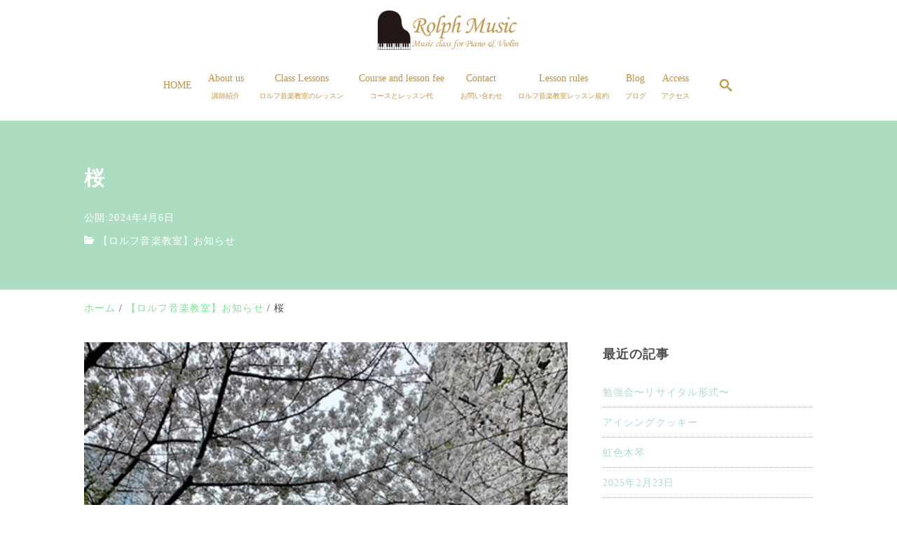

--- FILE ---
content_type: text/html; charset=UTF-8
request_url: https://rolphmusik.com/20240406/1125/
body_size: 22663
content:
<!DOCTYPE html>
<html prefix="og: http://ogp.me/ns# fb: http://ogp.me/ns/fb# article: http://ogp.me/ns/article#" dir="ltr" lang="ja" prefix="og: https://ogp.me/ns#">
<head>
	<meta http-equiv="Content-Type" content="text/html">
	<meta http-equiv="X-UA-Compatible" content="IE=edge">
	<meta charset="UTF-8">
	<meta name="viewport" content="width=device-width, minimum-scale=1.0, maximum-scale=2, user-scalable=1, initial-scale=1" />
				<link rel="prerender" href="https://rolphmusik.com">
		<link rel="profile" href="http://gmpg.org/xfn/11">
	<title>桜 - ロルフ音楽教室｜八王子市 西八王子駅徒歩3分【大人と子供のためのピアノ教室、ヴァイオリン教室】</title>

		<!-- All in One SEO Pro 4.9.2 - aioseo.com -->
	<meta name="description" content="今年は愛犬と一緒に日本橋の桜を観てきました。ため息が出るほど見事でした…" />
	<meta name="robots" content="max-image-preview:large" />
	<meta name="author" content="goriadmin"/>
	<meta name="google-site-verification" content="2pALKoj0wrHxcZETM51ziSl_z6Cme7UHtOD95O3fBPE" />
	<link rel="canonical" href="https://rolphmusik.com/20240406/1125/" />
	<meta name="generator" content="All in One SEO Pro (AIOSEO) 4.9.2" />
		<meta property="og:locale" content="ja_JP" />
		<meta property="og:site_name" content="ロルフ音楽教室｜八王子市　西八王子駅徒歩3分【大人と子供のためのピアノ教室、ヴァイオリン教室】 - ロルフ音楽教室は八王子市にある大人と子供のためのピアノとヴァイオリンの音楽教室です 現役の大学講師による専門的なレッスン 講師歴30年超の経験豊かな講師による丁寧なレッスンが受けられます" />
		<meta property="og:type" content="article" />
		<meta property="og:title" content="桜 - ロルフ音楽教室｜八王子市 西八王子駅徒歩3分【大人と子供のためのピアノ教室、ヴァイオリン教室】" />
		<meta property="og:description" content="今年は愛犬と一緒に日本橋の桜を観てきました。ため息が出るほど見事でした…" />
		<meta property="og:url" content="https://rolphmusik.com/20240406/1125/" />
		<meta property="og:image" content="https://rolphmusik.com/wp/wp-content/uploads/2022/03/cropped-アセット-5-1.png" />
		<meta property="og:image:secure_url" content="https://rolphmusik.com/wp/wp-content/uploads/2022/03/cropped-アセット-5-1.png" />
		<meta property="og:image:width" content="512" />
		<meta property="og:image:height" content="512" />
		<meta property="article:published_time" content="2024-04-06T09:46:00+00:00" />
		<meta property="article:modified_time" content="2025-11-29T08:10:01+00:00" />
		<meta name="twitter:card" content="summary_large_image" />
		<meta name="twitter:title" content="桜 - ロルフ音楽教室｜八王子市 西八王子駅徒歩3分【大人と子供のためのピアノ教室、ヴァイオリン教室】" />
		<meta name="twitter:description" content="今年は愛犬と一緒に日本橋の桜を観てきました。ため息が出るほど見事でした…" />
		<meta name="twitter:image" content="https://rolphmusik.com/wp/wp-content/uploads/2022/03/cropped-アセット-5-1.png" />
		<script type="application/ld+json" class="aioseo-schema">
			{"@context":"https:\/\/schema.org","@graph":[{"@type":"BlogPosting","@id":"https:\/\/rolphmusik.com\/20240406\/1125\/#blogposting","name":"\u685c - \u30ed\u30eb\u30d5\u97f3\u697d\u6559\u5ba4\uff5c\u516b\u738b\u5b50\u5e02 \u897f\u516b\u738b\u5b50\u99c5\u5f92\u6b693\u5206\u3010\u5927\u4eba\u3068\u5b50\u4f9b\u306e\u305f\u3081\u306e\u30d4\u30a2\u30ce\u6559\u5ba4\u3001\u30f4\u30a1\u30a4\u30aa\u30ea\u30f3\u6559\u5ba4\u3011","headline":"\u685c","author":{"@id":"https:\/\/rolphmusik.com\/author\/goriadmin\/#author"},"publisher":{"@id":"https:\/\/rolphmusik.com\/#organization"},"image":{"@type":"ImageObject","url":"https:\/\/rolphmusik.com\/wp\/wp-content\/uploads\/2024\/06\/image18.jpeg","width":484,"height":640},"datePublished":"2024-04-06T18:46:00+09:00","dateModified":"2025-11-29T17:10:01+09:00","inLanguage":"ja","mainEntityOfPage":{"@id":"https:\/\/rolphmusik.com\/20240406\/1125\/#webpage"},"isPartOf":{"@id":"https:\/\/rolphmusik.com\/20240406\/1125\/#webpage"},"articleSection":"\u3010\u30ed\u30eb\u30d5\u97f3\u697d\u6559\u5ba4\u3011\u304a\u77e5\u3089\u305b"},{"@type":"BreadcrumbList","@id":"https:\/\/rolphmusik.com\/20240406\/1125\/#breadcrumblist","itemListElement":[{"@type":"ListItem","@id":"https:\/\/rolphmusik.com#listItem","position":1,"name":"HOME","item":"https:\/\/rolphmusik.com","nextItem":{"@type":"ListItem","@id":"https:\/\/rolphmusik.com\/category\/information\/#listItem","name":"\u3010\u30ed\u30eb\u30d5\u97f3\u697d\u6559\u5ba4\u3011\u304a\u77e5\u3089\u305b"}},{"@type":"ListItem","@id":"https:\/\/rolphmusik.com\/category\/information\/#listItem","position":2,"name":"\u3010\u30ed\u30eb\u30d5\u97f3\u697d\u6559\u5ba4\u3011\u304a\u77e5\u3089\u305b","item":"https:\/\/rolphmusik.com\/category\/information\/","nextItem":{"@type":"ListItem","@id":"https:\/\/rolphmusik.com\/20240406\/1125\/#listItem","name":"\u685c"},"previousItem":{"@type":"ListItem","@id":"https:\/\/rolphmusik.com#listItem","name":"HOME"}},{"@type":"ListItem","@id":"https:\/\/rolphmusik.com\/20240406\/1125\/#listItem","position":3,"name":"\u685c","previousItem":{"@type":"ListItem","@id":"https:\/\/rolphmusik.com\/category\/information\/#listItem","name":"\u3010\u30ed\u30eb\u30d5\u97f3\u697d\u6559\u5ba4\u3011\u304a\u77e5\u3089\u305b"}}]},{"@type":"Organization","@id":"https:\/\/rolphmusik.com\/#organization","name":"\u30ed\u30eb\u30d5\u97f3\u697d\u6559\u5ba4\u3010\u516b\u738b\u5b50\u5e02\u306b\u3042\u308b\u5927\u4eba\u3068\u5b50\u4f9b\u306e\u305f\u3081\u306e\u30d4\u30a2\u30ce\u3068\u30f4\u30a1\u30a4\u30aa\u30ea\u30f3\u306e\u97f3\u697d\u6559\u5ba4\u3011","description":"\u30ed\u30eb\u30d5\u97f3\u697d\u6559\u5ba4\u306f\u516b\u738b\u5b50\u5e02\u306b\u3042\u308b\u5927\u4eba\u3068\u5b50\u4f9b\u306e\u305f\u3081\u306e\u30d4\u30a2\u30ce\u3068\u30f4\u30a1\u30a4\u30aa\u30ea\u30f3\u306e\u97f3\u697d\u6559\u5ba4\u3067\u3059 \u73fe\u5f79\u306e\u5927\u5b66\u8b1b\u5e2b\u306b\u3088\u308b\u5c02\u9580\u7684\u306a\u30ec\u30c3\u30b9\u30f3 \u8b1b\u5e2b\u6b7430\u5e74\u8d85\u306e\u7d4c\u9a13\u8c4a\u304b\u306a\u8b1b\u5e2b\u306b\u3088\u308b\u4e01\u5be7\u306a\u30ec\u30c3\u30b9\u30f3\u304c\u53d7\u3051\u3089\u308c\u307e\u3059","url":"https:\/\/rolphmusik.com\/","logo":{"@type":"ImageObject","url":"https:\/\/rolphmusik.com\/wp\/wp-content\/uploads\/2022\/03\/\u30a2\u30bb\u30c3\u30c8-6.png","@id":"https:\/\/rolphmusik.com\/20240406\/1125\/#organizationLogo","width":512,"height":142},"image":{"@id":"https:\/\/rolphmusik.com\/20240406\/1125\/#organizationLogo"},"sameAs":["https:\/\/www.instagram.com\/rolph.music1030\/"]},{"@type":"Person","@id":"https:\/\/rolphmusik.com\/author\/goriadmin\/#author","url":"https:\/\/rolphmusik.com\/author\/goriadmin\/","name":"goriadmin","image":{"@type":"ImageObject","@id":"https:\/\/rolphmusik.com\/20240406\/1125\/#authorImage","url":"https:\/\/secure.gravatar.com\/avatar\/a18ef04ded5234f839d6494fec0efc1be79c9f6f24d8d19f87ac6c96e652f134?s=96&d=mm&r=g","width":96,"height":96,"caption":"goriadmin"}},{"@type":"WebPage","@id":"https:\/\/rolphmusik.com\/20240406\/1125\/#webpage","url":"https:\/\/rolphmusik.com\/20240406\/1125\/","name":"\u685c - \u30ed\u30eb\u30d5\u97f3\u697d\u6559\u5ba4\uff5c\u516b\u738b\u5b50\u5e02 \u897f\u516b\u738b\u5b50\u99c5\u5f92\u6b693\u5206\u3010\u5927\u4eba\u3068\u5b50\u4f9b\u306e\u305f\u3081\u306e\u30d4\u30a2\u30ce\u6559\u5ba4\u3001\u30f4\u30a1\u30a4\u30aa\u30ea\u30f3\u6559\u5ba4\u3011","description":"\u4eca\u5e74\u306f\u611b\u72ac\u3068\u4e00\u7dd2\u306b\u65e5\u672c\u6a4b\u306e\u685c\u3092\u89b3\u3066\u304d\u307e\u3057\u305f\u3002\u305f\u3081\u606f\u304c\u51fa\u308b\u307b\u3069\u898b\u4e8b\u3067\u3057\u305f\u2026","inLanguage":"ja","isPartOf":{"@id":"https:\/\/rolphmusik.com\/#website"},"breadcrumb":{"@id":"https:\/\/rolphmusik.com\/20240406\/1125\/#breadcrumblist"},"author":{"@id":"https:\/\/rolphmusik.com\/author\/goriadmin\/#author"},"creator":{"@id":"https:\/\/rolphmusik.com\/author\/goriadmin\/#author"},"image":{"@type":"ImageObject","url":"https:\/\/rolphmusik.com\/wp\/wp-content\/uploads\/2024\/06\/image18.jpeg","@id":"https:\/\/rolphmusik.com\/20240406\/1125\/#mainImage","width":484,"height":640},"primaryImageOfPage":{"@id":"https:\/\/rolphmusik.com\/20240406\/1125\/#mainImage"},"datePublished":"2024-04-06T18:46:00+09:00","dateModified":"2025-11-29T17:10:01+09:00"},{"@type":"WebSite","@id":"https:\/\/rolphmusik.com\/#website","url":"https:\/\/rolphmusik.com\/","name":"\u30ed\u30eb\u30d5\u97f3\u697d\u6559\u5ba4\u3010\u516b\u738b\u5b50\u5e02\u306b\u3042\u308b\u5927\u4eba\u3068\u5b50\u4f9b\u306e\u305f\u3081\u306e\u30d4\u30a2\u30ce\u3068\u30f4\u30a1\u30a4\u30aa\u30ea\u30f3\u306e\u97f3\u697d\u6559\u5ba4\u3011","description":"\u30ed\u30eb\u30d5\u97f3\u697d\u6559\u5ba4\u306f\u516b\u738b\u5b50\u5e02\u306b\u3042\u308b\u5927\u4eba\u3068\u5b50\u4f9b\u306e\u305f\u3081\u306e\u30d4\u30a2\u30ce\u3068\u30f4\u30a1\u30a4\u30aa\u30ea\u30f3\u306e\u97f3\u697d\u6559\u5ba4\u3067\u3059 \u73fe\u5f79\u306e\u5927\u5b66\u8b1b\u5e2b\u306b\u3088\u308b\u5c02\u9580\u7684\u306a\u30ec\u30c3\u30b9\u30f3 \u8b1b\u5e2b\u6b7430\u5e74\u8d85\u306e\u7d4c\u9a13\u8c4a\u304b\u306a\u8b1b\u5e2b\u306b\u3088\u308b\u4e01\u5be7\u306a\u30ec\u30c3\u30b9\u30f3\u304c\u53d7\u3051\u3089\u308c\u307e\u3059","inLanguage":"ja","publisher":{"@id":"https:\/\/rolphmusik.com\/#organization"}}]}
		</script>
		<!-- All in One SEO Pro -->

<meta name="description" content="今年は愛犬と一緒に日本橋の桜を観てきました。ため息が出るほど見事でした…">
<meta name="thumbnail" content="https://rolphmusik.com/wp/wp-content/uploads/2024/06/image18-484x360.jpeg">
<script type='application/ld+json'>{"@context":"http:\/\/schema.org","@type":"BlogPosting","headline":"\u685c","datePublished":"2024-04-06T18:46:00+09:00","dateModified":"2025-11-29T17:10:01+09:00","mainEntityOfPage":{"@type":"WebPage","@id":"https:\/\/rolphmusik.com\/20240406\/1125\/"},"image":{"@type":"ImageObject","url":"https:\/\/rolphmusik.com\/wp\/wp-content\/uploads\/2024\/06\/image18.jpeg","width":484,"height":640},"author":{"@type":"person","name":"goriadmin"},"publisher":{"@type":"Organization","name":"","logo":{"@type":"ImageObject","url":"http:\/\/rolphmusik.com\/wp\/wp-content\/uploads\/2022\/03\/\u30a2\u30bb\u30c3\u30c8-6.png","width":512,"height":142}}}</script>
<meta property="og:type" content="article" />
<meta property="og:title" content="桜" />
<meta property="og:description" content="今年は愛犬と一緒に日本橋の桜を観てきました。ため息が出るほど見事でした…" />
<meta property="og:url" content="https://rolphmusik.com/20240406/1125/" />
<meta property="og:site_name" content="ロルフ音楽教室｜八王子市　西八王子駅徒歩3分【大人と子供のためのピアノ教室、ヴァイオリン教室】" />
<meta property="og:image" content="https://rolphmusik.com/wp/wp-content/uploads/2024/06/image18.jpeg" />
<meta property="og:image:width" content="484" />
<meta property="og:image:height" content="640" />
<meta property="og:updated_time" content="2025-11-29T17:10:01+09:00" />
<meta property="article:published_time" content="2024-04-06T18:46:00+09:00" />
<meta property="article:modified_time" content="2025-11-29T17:10:01+09:00" />
<meta property="article:section" content="【ロルフ音楽教室】お知らせ" />
<meta name="twitter:card" content="summary" />
<meta name="twitter:url" content="https://rolphmusik.com/20240406/1125/" />
<meta name="twitter:title" content="桜" />
<meta name="twitter:description" content="今年は愛犬と一緒に日本橋の桜を観てきました。ため息が出るほど見事でした…" />
<meta name="twitter:image" content="https://rolphmusik.com/wp/wp-content/uploads/2024/06/image18.jpeg" />
<link rel='dns-prefetch' href='//webfonts.xserver.jp' />
<link rel="alternate" type="application/rss+xml" title="ロルフ音楽教室｜八王子市　西八王子駅徒歩3分【大人と子供のためのピアノ教室、ヴァイオリン教室】 &raquo; フィード" href="https://rolphmusik.com/feed/" />
<link rel="alternate" type="application/rss+xml" title="ロルフ音楽教室｜八王子市　西八王子駅徒歩3分【大人と子供のためのピアノ教室、ヴァイオリン教室】 &raquo; コメントフィード" href="https://rolphmusik.com/comments/feed/" />
<link rel="alternate" title="oEmbed (JSON)" type="application/json+oembed" href="https://rolphmusik.com/wp-json/oembed/1.0/embed?url=https%3A%2F%2Frolphmusik.com%2F20240406%2F1125%2F" />
<link rel="alternate" title="oEmbed (XML)" type="text/xml+oembed" href="https://rolphmusik.com/wp-json/oembed/1.0/embed?url=https%3A%2F%2Frolphmusik.com%2F20240406%2F1125%2F&#038;format=xml" />
<style id='wp-img-auto-sizes-contain-inline-css' type='text/css'>
img:is([sizes=auto i],[sizes^="auto," i]){contain-intrinsic-size:3000px 1500px}
/*# sourceURL=wp-img-auto-sizes-contain-inline-css */
</style>
<style id='wp-emoji-styles-inline-css' type='text/css'>

	img.wp-smiley, img.emoji {
		display: inline !important;
		border: none !important;
		box-shadow: none !important;
		height: 1em !important;
		width: 1em !important;
		margin: 0 0.07em !important;
		vertical-align: -0.1em !important;
		background: none !important;
		padding: 0 !important;
	}
/*# sourceURL=wp-emoji-styles-inline-css */
</style>
<style id='wp-block-library-inline-css' type='text/css'>
:root{--wp-block-synced-color:#7a00df;--wp-block-synced-color--rgb:122,0,223;--wp-bound-block-color:var(--wp-block-synced-color);--wp-editor-canvas-background:#ddd;--wp-admin-theme-color:#007cba;--wp-admin-theme-color--rgb:0,124,186;--wp-admin-theme-color-darker-10:#006ba1;--wp-admin-theme-color-darker-10--rgb:0,107,160.5;--wp-admin-theme-color-darker-20:#005a87;--wp-admin-theme-color-darker-20--rgb:0,90,135;--wp-admin-border-width-focus:2px}@media (min-resolution:192dpi){:root{--wp-admin-border-width-focus:1.5px}}.wp-element-button{cursor:pointer}:root .has-very-light-gray-background-color{background-color:#eee}:root .has-very-dark-gray-background-color{background-color:#313131}:root .has-very-light-gray-color{color:#eee}:root .has-very-dark-gray-color{color:#313131}:root .has-vivid-green-cyan-to-vivid-cyan-blue-gradient-background{background:linear-gradient(135deg,#00d084,#0693e3)}:root .has-purple-crush-gradient-background{background:linear-gradient(135deg,#34e2e4,#4721fb 50%,#ab1dfe)}:root .has-hazy-dawn-gradient-background{background:linear-gradient(135deg,#faaca8,#dad0ec)}:root .has-subdued-olive-gradient-background{background:linear-gradient(135deg,#fafae1,#67a671)}:root .has-atomic-cream-gradient-background{background:linear-gradient(135deg,#fdd79a,#004a59)}:root .has-nightshade-gradient-background{background:linear-gradient(135deg,#330968,#31cdcf)}:root .has-midnight-gradient-background{background:linear-gradient(135deg,#020381,#2874fc)}:root{--wp--preset--font-size--normal:16px;--wp--preset--font-size--huge:42px}.has-regular-font-size{font-size:1em}.has-larger-font-size{font-size:2.625em}.has-normal-font-size{font-size:var(--wp--preset--font-size--normal)}.has-huge-font-size{font-size:var(--wp--preset--font-size--huge)}.has-text-align-center{text-align:center}.has-text-align-left{text-align:left}.has-text-align-right{text-align:right}.has-fit-text{white-space:nowrap!important}#end-resizable-editor-section{display:none}.aligncenter{clear:both}.items-justified-left{justify-content:flex-start}.items-justified-center{justify-content:center}.items-justified-right{justify-content:flex-end}.items-justified-space-between{justify-content:space-between}.screen-reader-text{border:0;clip-path:inset(50%);height:1px;margin:-1px;overflow:hidden;padding:0;position:absolute;width:1px;word-wrap:normal!important}.screen-reader-text:focus{background-color:#ddd;clip-path:none;color:#444;display:block;font-size:1em;height:auto;left:5px;line-height:normal;padding:15px 23px 14px;text-decoration:none;top:5px;width:auto;z-index:100000}html :where(.has-border-color){border-style:solid}html :where([style*=border-top-color]){border-top-style:solid}html :where([style*=border-right-color]){border-right-style:solid}html :where([style*=border-bottom-color]){border-bottom-style:solid}html :where([style*=border-left-color]){border-left-style:solid}html :where([style*=border-width]){border-style:solid}html :where([style*=border-top-width]){border-top-style:solid}html :where([style*=border-right-width]){border-right-style:solid}html :where([style*=border-bottom-width]){border-bottom-style:solid}html :where([style*=border-left-width]){border-left-style:solid}html :where(img[class*=wp-image-]){height:auto;max-width:100%}:where(figure){margin:0 0 1em}html :where(.is-position-sticky){--wp-admin--admin-bar--position-offset:var(--wp-admin--admin-bar--height,0px)}@media screen and (max-width:600px){html :where(.is-position-sticky){--wp-admin--admin-bar--position-offset:0px}}

/*# sourceURL=wp-block-library-inline-css */
</style><style id='wp-block-calendar-inline-css' type='text/css'>
.wp-block-calendar{text-align:center}.wp-block-calendar td,.wp-block-calendar th{border:1px solid;padding:.25em}.wp-block-calendar th{font-weight:400}.wp-block-calendar caption{background-color:inherit}.wp-block-calendar table{border-collapse:collapse;width:100%}.wp-block-calendar table.has-background th{background-color:inherit}.wp-block-calendar table.has-text-color th{color:inherit}.wp-block-calendar :where(table:not(.has-text-color)){color:#40464d}.wp-block-calendar :where(table:not(.has-text-color)) td,.wp-block-calendar :where(table:not(.has-text-color)) th{border-color:#ddd}:where(.wp-block-calendar table:not(.has-background) th){background:#ddd}
/*# sourceURL=https://rolphmusik.com/wp/wp-includes/blocks/calendar/style.min.css */
</style>
<style id='wp-block-categories-inline-css' type='text/css'>
.wp-block-categories{box-sizing:border-box}.wp-block-categories.alignleft{margin-right:2em}.wp-block-categories.alignright{margin-left:2em}.wp-block-categories.wp-block-categories-dropdown.aligncenter{text-align:center}.wp-block-categories .wp-block-categories__label{display:block;width:100%}
/*# sourceURL=https://rolphmusik.com/wp/wp-includes/blocks/categories/style.min.css */
</style>
<style id='wp-block-heading-inline-css' type='text/css'>
h1:where(.wp-block-heading).has-background,h2:where(.wp-block-heading).has-background,h3:where(.wp-block-heading).has-background,h4:where(.wp-block-heading).has-background,h5:where(.wp-block-heading).has-background,h6:where(.wp-block-heading).has-background{padding:1.25em 2.375em}h1.has-text-align-left[style*=writing-mode]:where([style*=vertical-lr]),h1.has-text-align-right[style*=writing-mode]:where([style*=vertical-rl]),h2.has-text-align-left[style*=writing-mode]:where([style*=vertical-lr]),h2.has-text-align-right[style*=writing-mode]:where([style*=vertical-rl]),h3.has-text-align-left[style*=writing-mode]:where([style*=vertical-lr]),h3.has-text-align-right[style*=writing-mode]:where([style*=vertical-rl]),h4.has-text-align-left[style*=writing-mode]:where([style*=vertical-lr]),h4.has-text-align-right[style*=writing-mode]:where([style*=vertical-rl]),h5.has-text-align-left[style*=writing-mode]:where([style*=vertical-lr]),h5.has-text-align-right[style*=writing-mode]:where([style*=vertical-rl]),h6.has-text-align-left[style*=writing-mode]:where([style*=vertical-lr]),h6.has-text-align-right[style*=writing-mode]:where([style*=vertical-rl]){rotate:180deg}
h1.is-style-heading-border04{font-size:1.8rem;line-height:1.86;padding-top:1.5rem;padding-bottom:1.4rem;}h2.is-style-heading-border04{font-size:1.7rem;line-height:1.86;padding-top:1.2rem;padding-bottom:1.1rem;}h3.is-style-heading-border04{font-size:1.4rem;line-height:1.86;padding-top:0.9rem;padding-bottom:0.8rem;}h4.is-style-heading-border04{font-size:1.2rem;line-height:1.86;padding-top:0.9rem;padding-bottom:0.8rem;}h5.is-style-heading-border04{font-size:1.15rem;line-height:1.86;padding-top:0.9rem;padding-bottom:0.8rem;}h6.is-style-heading-border04{font-size:1.1rem;line-height:1.86;padding-top:0.9rem;padding-bottom:0.8rem;}h1.is-style-heading-border04{ display:flex; align-items:center; } h2.is-style-heading-border04{ display:flex; align-items:center; } h3.is-style-heading-border04{ display:flex; align-items:center; } h4.is-style-heading-border04{ display:flex; align-items:center; } h5.is-style-heading-border04{ display:flex; align-items:center; } h6.is-style-heading-border04{ display:flex; align-items:center; } h1.is-style-heading-border04::before{ position:static; content:""; border-top:1px solid; flex-grow:1; margin-right:1rem; } h2.is-style-heading-border04::before{ position:static; content:""; border-top:1px solid; flex-grow:1; margin-right:1rem; } h3.is-style-heading-border04::before{ position:static; content:""; border-top:1px solid; flex-grow:1; margin-right:1rem; } h4.is-style-heading-border04::before{ position:static; content:""; border-top:1px solid; flex-grow:1; margin-right:1rem; } h5.is-style-heading-border04::before{ position:static; content:""; border-top:1px solid; flex-grow:1; margin-right:1rem; } h6.is-style-heading-border04::before{ position:static; content:""; border-top:1px solid; flex-grow:1; margin-right:1rem; } h1.is-style-heading-border04::after{ position:static; content:""; border-top:1px solid; flex-grow:1; margin-left:1rem; } h2.is-style-heading-border04::after{ position:static; content:""; border-top:1px solid; flex-grow:1; margin-left:1rem; } h3.is-style-heading-border04::after{ position:static; content:""; border-top:1px solid; flex-grow:1; margin-left:1rem; } h4.is-style-heading-border04::after{ position:static; content:""; border-top:1px solid; flex-grow:1; margin-left:1rem; } h5.is-style-heading-border04::after{ position:static; content:""; border-top:1px solid; flex-grow:1; margin-left:1rem; } h6.is-style-heading-border04::after{ position:static; content:""; border-top:1px solid; flex-grow:1; margin-left:1rem; } @media only screen and (max-width: 768px){ h1.is-style-heading-border04, font-size:1.4rem; } h2.is-style-heading-border04, font-size:1.35rem; } h3.is-style-heading-border04, font-size:1.25rem; } h4.is-style-heading-border04, font-size:1.15rem; } h5.is-style-heading-border04, font-size:1.1rem; } h6.is-style-heading-border04, font-size:1rem; } } @media only screen and (max-width:680px){ h1.is-style-heading-border04, font-size:1.3rem; } h2.is-style-heading-border04, font-size:1.25rem; } h3.is-style-heading-border04, font-size:1.15rem; } h4.is-style-heading-border04, font-size:1.1rem; } h5.is-style-heading-border04, font-size:1rem; } h6.is-style-heading-border04, font-size:0.95rem; } } 
/*# sourceURL=wp-block-heading-inline-css */
</style>
<style id='wp-block-image-inline-css' type='text/css'>
.wp-block-image>a,.wp-block-image>figure>a{display:inline-block}.wp-block-image img{box-sizing:border-box;height:auto;max-width:100%;vertical-align:bottom}@media not (prefers-reduced-motion){.wp-block-image img.hide{visibility:hidden}.wp-block-image img.show{animation:show-content-image .4s}}.wp-block-image[style*=border-radius] img,.wp-block-image[style*=border-radius]>a{border-radius:inherit}.wp-block-image.has-custom-border img{box-sizing:border-box}.wp-block-image.aligncenter{text-align:center}.wp-block-image.alignfull>a,.wp-block-image.alignwide>a{width:100%}.wp-block-image.alignfull img,.wp-block-image.alignwide img{height:auto;width:100%}.wp-block-image .aligncenter,.wp-block-image .alignleft,.wp-block-image .alignright,.wp-block-image.aligncenter,.wp-block-image.alignleft,.wp-block-image.alignright{display:table}.wp-block-image .aligncenter>figcaption,.wp-block-image .alignleft>figcaption,.wp-block-image .alignright>figcaption,.wp-block-image.aligncenter>figcaption,.wp-block-image.alignleft>figcaption,.wp-block-image.alignright>figcaption{caption-side:bottom;display:table-caption}.wp-block-image .alignleft{float:left;margin:.5em 1em .5em 0}.wp-block-image .alignright{float:right;margin:.5em 0 .5em 1em}.wp-block-image .aligncenter{margin-left:auto;margin-right:auto}.wp-block-image :where(figcaption){margin-bottom:1em;margin-top:.5em}.wp-block-image.is-style-circle-mask img{border-radius:9999px}@supports ((-webkit-mask-image:none) or (mask-image:none)) or (-webkit-mask-image:none){.wp-block-image.is-style-circle-mask img{border-radius:0;-webkit-mask-image:url('data:image/svg+xml;utf8,<svg viewBox="0 0 100 100" xmlns="http://www.w3.org/2000/svg"><circle cx="50" cy="50" r="50"/></svg>');mask-image:url('data:image/svg+xml;utf8,<svg viewBox="0 0 100 100" xmlns="http://www.w3.org/2000/svg"><circle cx="50" cy="50" r="50"/></svg>');mask-mode:alpha;-webkit-mask-position:center;mask-position:center;-webkit-mask-repeat:no-repeat;mask-repeat:no-repeat;-webkit-mask-size:contain;mask-size:contain}}:root :where(.wp-block-image.is-style-rounded img,.wp-block-image .is-style-rounded img){border-radius:9999px}.wp-block-image figure{margin:0}.wp-lightbox-container{display:flex;flex-direction:column;position:relative}.wp-lightbox-container img{cursor:zoom-in}.wp-lightbox-container img:hover+button{opacity:1}.wp-lightbox-container button{align-items:center;backdrop-filter:blur(16px) saturate(180%);background-color:#5a5a5a40;border:none;border-radius:4px;cursor:zoom-in;display:flex;height:20px;justify-content:center;opacity:0;padding:0;position:absolute;right:16px;text-align:center;top:16px;width:20px;z-index:100}@media not (prefers-reduced-motion){.wp-lightbox-container button{transition:opacity .2s ease}}.wp-lightbox-container button:focus-visible{outline:3px auto #5a5a5a40;outline:3px auto -webkit-focus-ring-color;outline-offset:3px}.wp-lightbox-container button:hover{cursor:pointer;opacity:1}.wp-lightbox-container button:focus{opacity:1}.wp-lightbox-container button:focus,.wp-lightbox-container button:hover,.wp-lightbox-container button:not(:hover):not(:active):not(.has-background){background-color:#5a5a5a40;border:none}.wp-lightbox-overlay{box-sizing:border-box;cursor:zoom-out;height:100vh;left:0;overflow:hidden;position:fixed;top:0;visibility:hidden;width:100%;z-index:100000}.wp-lightbox-overlay .close-button{align-items:center;cursor:pointer;display:flex;justify-content:center;min-height:40px;min-width:40px;padding:0;position:absolute;right:calc(env(safe-area-inset-right) + 16px);top:calc(env(safe-area-inset-top) + 16px);z-index:5000000}.wp-lightbox-overlay .close-button:focus,.wp-lightbox-overlay .close-button:hover,.wp-lightbox-overlay .close-button:not(:hover):not(:active):not(.has-background){background:none;border:none}.wp-lightbox-overlay .lightbox-image-container{height:var(--wp--lightbox-container-height);left:50%;overflow:hidden;position:absolute;top:50%;transform:translate(-50%,-50%);transform-origin:top left;width:var(--wp--lightbox-container-width);z-index:9999999999}.wp-lightbox-overlay .wp-block-image{align-items:center;box-sizing:border-box;display:flex;height:100%;justify-content:center;margin:0;position:relative;transform-origin:0 0;width:100%;z-index:3000000}.wp-lightbox-overlay .wp-block-image img{height:var(--wp--lightbox-image-height);min-height:var(--wp--lightbox-image-height);min-width:var(--wp--lightbox-image-width);width:var(--wp--lightbox-image-width)}.wp-lightbox-overlay .wp-block-image figcaption{display:none}.wp-lightbox-overlay button{background:none;border:none}.wp-lightbox-overlay .scrim{background-color:#fff;height:100%;opacity:.9;position:absolute;width:100%;z-index:2000000}.wp-lightbox-overlay.active{visibility:visible}@media not (prefers-reduced-motion){.wp-lightbox-overlay.active{animation:turn-on-visibility .25s both}.wp-lightbox-overlay.active img{animation:turn-on-visibility .35s both}.wp-lightbox-overlay.show-closing-animation:not(.active){animation:turn-off-visibility .35s both}.wp-lightbox-overlay.show-closing-animation:not(.active) img{animation:turn-off-visibility .25s both}.wp-lightbox-overlay.zoom.active{animation:none;opacity:1;visibility:visible}.wp-lightbox-overlay.zoom.active .lightbox-image-container{animation:lightbox-zoom-in .4s}.wp-lightbox-overlay.zoom.active .lightbox-image-container img{animation:none}.wp-lightbox-overlay.zoom.active .scrim{animation:turn-on-visibility .4s forwards}.wp-lightbox-overlay.zoom.show-closing-animation:not(.active){animation:none}.wp-lightbox-overlay.zoom.show-closing-animation:not(.active) .lightbox-image-container{animation:lightbox-zoom-out .4s}.wp-lightbox-overlay.zoom.show-closing-animation:not(.active) .lightbox-image-container img{animation:none}.wp-lightbox-overlay.zoom.show-closing-animation:not(.active) .scrim{animation:turn-off-visibility .4s forwards}}@keyframes show-content-image{0%{visibility:hidden}99%{visibility:hidden}to{visibility:visible}}@keyframes turn-on-visibility{0%{opacity:0}to{opacity:1}}@keyframes turn-off-visibility{0%{opacity:1;visibility:visible}99%{opacity:0;visibility:visible}to{opacity:0;visibility:hidden}}@keyframes lightbox-zoom-in{0%{transform:translate(calc((-100vw + var(--wp--lightbox-scrollbar-width))/2 + var(--wp--lightbox-initial-left-position)),calc(-50vh + var(--wp--lightbox-initial-top-position))) scale(var(--wp--lightbox-scale))}to{transform:translate(-50%,-50%) scale(1)}}@keyframes lightbox-zoom-out{0%{transform:translate(-50%,-50%) scale(1);visibility:visible}99%{visibility:visible}to{transform:translate(calc((-100vw + var(--wp--lightbox-scrollbar-width))/2 + var(--wp--lightbox-initial-left-position)),calc(-50vh + var(--wp--lightbox-initial-top-position))) scale(var(--wp--lightbox-scale));visibility:hidden}}
/*# sourceURL=https://rolphmusik.com/wp/wp-includes/blocks/image/style.min.css */
</style>
<style id='wp-block-latest-posts-inline-css' type='text/css'>
.wp-block-latest-posts{box-sizing:border-box}.wp-block-latest-posts.alignleft{margin-right:2em}.wp-block-latest-posts.alignright{margin-left:2em}.wp-block-latest-posts.wp-block-latest-posts__list{list-style:none}.wp-block-latest-posts.wp-block-latest-posts__list li{clear:both;overflow-wrap:break-word}.wp-block-latest-posts.is-grid{display:flex;flex-wrap:wrap}.wp-block-latest-posts.is-grid li{margin:0 1.25em 1.25em 0;width:100%}@media (min-width:600px){.wp-block-latest-posts.columns-2 li{width:calc(50% - .625em)}.wp-block-latest-posts.columns-2 li:nth-child(2n){margin-right:0}.wp-block-latest-posts.columns-3 li{width:calc(33.33333% - .83333em)}.wp-block-latest-posts.columns-3 li:nth-child(3n){margin-right:0}.wp-block-latest-posts.columns-4 li{width:calc(25% - .9375em)}.wp-block-latest-posts.columns-4 li:nth-child(4n){margin-right:0}.wp-block-latest-posts.columns-5 li{width:calc(20% - 1em)}.wp-block-latest-posts.columns-5 li:nth-child(5n){margin-right:0}.wp-block-latest-posts.columns-6 li{width:calc(16.66667% - 1.04167em)}.wp-block-latest-posts.columns-6 li:nth-child(6n){margin-right:0}}:root :where(.wp-block-latest-posts.is-grid){padding:0}:root :where(.wp-block-latest-posts.wp-block-latest-posts__list){padding-left:0}.wp-block-latest-posts__post-author,.wp-block-latest-posts__post-date{display:block;font-size:.8125em}.wp-block-latest-posts__post-excerpt,.wp-block-latest-posts__post-full-content{margin-bottom:1em;margin-top:.5em}.wp-block-latest-posts__featured-image a{display:inline-block}.wp-block-latest-posts__featured-image img{height:auto;max-width:100%;width:auto}.wp-block-latest-posts__featured-image.alignleft{float:left;margin-right:1em}.wp-block-latest-posts__featured-image.alignright{float:right;margin-left:1em}.wp-block-latest-posts__featured-image.aligncenter{margin-bottom:1em;text-align:center}
/*# sourceURL=https://rolphmusik.com/wp/wp-includes/blocks/latest-posts/style.min.css */
</style>
<style id='wp-block-group-inline-css' type='text/css'>
.wp-block-group{box-sizing:border-box}:where(.wp-block-group.wp-block-group-is-layout-constrained){position:relative}
/*# sourceURL=https://rolphmusik.com/wp/wp-includes/blocks/group/style.min.css */
</style>
<style id='wp-block-separator-inline-css' type='text/css'>
@charset "UTF-8";.wp-block-separator{border:none;border-top:2px solid}:root :where(.wp-block-separator.is-style-dots){height:auto;line-height:1;text-align:center}:root :where(.wp-block-separator.is-style-dots):before{color:currentColor;content:"···";font-family:serif;font-size:1.5em;letter-spacing:2em;padding-left:2em}.wp-block-separator.is-style-dots{background:none!important;border:none!important}
/*# sourceURL=https://rolphmusik.com/wp/wp-includes/blocks/separator/style.min.css */
</style>
<style id='global-styles-inline-css' type='text/css'>
:root{--wp--preset--aspect-ratio--square: 1;--wp--preset--aspect-ratio--4-3: 4/3;--wp--preset--aspect-ratio--3-4: 3/4;--wp--preset--aspect-ratio--3-2: 3/2;--wp--preset--aspect-ratio--2-3: 2/3;--wp--preset--aspect-ratio--16-9: 16/9;--wp--preset--aspect-ratio--9-16: 9/16;--wp--preset--color--black: #000000;--wp--preset--color--cyan-bluish-gray: #abb8c3;--wp--preset--color--white: #ffffff;--wp--preset--color--pale-pink: #f78da7;--wp--preset--color--vivid-red: #cf2e2e;--wp--preset--color--luminous-vivid-orange: #ff6900;--wp--preset--color--luminous-vivid-amber: #fcb900;--wp--preset--color--light-green-cyan: #7bdcb5;--wp--preset--color--vivid-green-cyan: #00d084;--wp--preset--color--pale-cyan-blue: #8ed1fc;--wp--preset--color--vivid-cyan-blue: #0693e3;--wp--preset--color--vivid-purple: #9b51e0;--wp--preset--color--pastel-red: #fde9ec;--wp--preset--color--pastel-orange: #ffedda;--wp--preset--color--pastel-yellow: #fbf8c7;--wp--preset--color--pastel-green: #ecfbde;--wp--preset--color--pastel-blue: #e1f2fd;--wp--preset--color--pastel-purple: #fbebfa;--wp--preset--color--pastel-pink: #ff1e6b;--wp--preset--color--very-light-gray: #eeeeee;--wp--preset--color--very-dark-gray: #313131;--wp--preset--color--main-01: #b6ddc6;--wp--preset--color--main-02: #7a7a7a;--wp--preset--color--accent-01: #bf954d;--wp--preset--color--accent-02: #c9b42e;--wp--preset--gradient--vivid-cyan-blue-to-vivid-purple: linear-gradient(135deg,rgb(6,147,227) 0%,rgb(155,81,224) 100%);--wp--preset--gradient--light-green-cyan-to-vivid-green-cyan: linear-gradient(135deg,rgb(122,220,180) 0%,rgb(0,208,130) 100%);--wp--preset--gradient--luminous-vivid-amber-to-luminous-vivid-orange: linear-gradient(135deg,rgb(252,185,0) 0%,rgb(255,105,0) 100%);--wp--preset--gradient--luminous-vivid-orange-to-vivid-red: linear-gradient(135deg,rgb(255,105,0) 0%,rgb(207,46,46) 100%);--wp--preset--gradient--very-light-gray-to-cyan-bluish-gray: linear-gradient(135deg,rgb(238,238,238) 0%,rgb(169,184,195) 100%);--wp--preset--gradient--cool-to-warm-spectrum: linear-gradient(135deg,rgb(74,234,220) 0%,rgb(151,120,209) 20%,rgb(207,42,186) 40%,rgb(238,44,130) 60%,rgb(251,105,98) 80%,rgb(254,248,76) 100%);--wp--preset--gradient--blush-light-purple: linear-gradient(135deg,rgb(255,206,236) 0%,rgb(152,150,240) 100%);--wp--preset--gradient--blush-bordeaux: linear-gradient(135deg,rgb(254,205,165) 0%,rgb(254,45,45) 50%,rgb(107,0,62) 100%);--wp--preset--gradient--luminous-dusk: linear-gradient(135deg,rgb(255,203,112) 0%,rgb(199,81,192) 50%,rgb(65,88,208) 100%);--wp--preset--gradient--pale-ocean: linear-gradient(135deg,rgb(255,245,203) 0%,rgb(182,227,212) 50%,rgb(51,167,181) 100%);--wp--preset--gradient--electric-grass: linear-gradient(135deg,rgb(202,248,128) 0%,rgb(113,206,126) 100%);--wp--preset--gradient--midnight: linear-gradient(135deg,rgb(2,3,129) 0%,rgb(40,116,252) 100%);--wp--preset--font-size--small: 13px;--wp--preset--font-size--medium: 20px;--wp--preset--font-size--large: 36px;--wp--preset--font-size--x-large: 42px;--wp--preset--spacing--20: 0.44rem;--wp--preset--spacing--30: 0.67rem;--wp--preset--spacing--40: 1rem;--wp--preset--spacing--50: 1.5rem;--wp--preset--spacing--60: 2.25rem;--wp--preset--spacing--70: 3.38rem;--wp--preset--spacing--80: 5.06rem;--wp--preset--shadow--natural: 6px 6px 9px rgba(0, 0, 0, 0.2);--wp--preset--shadow--deep: 12px 12px 50px rgba(0, 0, 0, 0.4);--wp--preset--shadow--sharp: 6px 6px 0px rgba(0, 0, 0, 0.2);--wp--preset--shadow--outlined: 6px 6px 0px -3px rgb(255, 255, 255), 6px 6px rgb(0, 0, 0);--wp--preset--shadow--crisp: 6px 6px 0px rgb(0, 0, 0);--wp--preset--shadow--nishiki-pro-shadow-sm: 0 1px 2px 0 rgba(0, 0, 0, 0.05);--wp--preset--shadow--nishiki-pro-shadow: 0 1px 3px 0 rgba(0, 0, 0, 0.1), 0 1px 2px -1px rgba(0, 0, 0, 0.1);--wp--preset--shadow--nishiki-pro-shadow-md: 0 4px 6px -1px rgba(0, 0, 0, 0.1), 0 2px 4px -2px rgba(0, 0, 0, 0.1);--wp--preset--shadow--nishiki-pro-shadow-lg: 0 10px 15px -3px rgba(0, 0, 0, 0.1), 0 4px 6px -4px rgba(0, 0, 0, 0.1);--wp--preset--shadow--nishiki-pro-shadow-xl: 0 20px 25px -5px rgba(0, 0, 0, 0.1), 0 8px 10px -6px rgba(0, 0, 0, 0.1);--wp--preset--shadow--nishiki-pro-shadow-2-xl: 0 25px 50px -12px rgba(0, 0, 0, 0.25);--wp--preset--shadow--nishiki-pro-shadow-inner: inset 0 2px 4px 0 rgba(0, 0, 0, 0.05);}:root { --wp--style--global--content-size: var(--nishiki-pro-site-content-width);--wp--style--global--wide-size: var(--nishiki-pro-site-wide-width); }:where(body) { margin: 0; }.wp-site-blocks { padding-top: var(--wp--style--root--padding-top); padding-bottom: var(--wp--style--root--padding-bottom); }.has-global-padding { padding-right: var(--wp--style--root--padding-right); padding-left: var(--wp--style--root--padding-left); }.has-global-padding > .alignfull { margin-right: calc(var(--wp--style--root--padding-right) * -1); margin-left: calc(var(--wp--style--root--padding-left) * -1); }.has-global-padding :where(:not(.alignfull.is-layout-flow) > .has-global-padding:not(.wp-block-block, .alignfull)) { padding-right: 0; padding-left: 0; }.has-global-padding :where(:not(.alignfull.is-layout-flow) > .has-global-padding:not(.wp-block-block, .alignfull)) > .alignfull { margin-left: 0; margin-right: 0; }.wp-site-blocks > .alignleft { float: left; margin-right: 2em; }.wp-site-blocks > .alignright { float: right; margin-left: 2em; }.wp-site-blocks > .aligncenter { justify-content: center; margin-left: auto; margin-right: auto; }:where(.wp-site-blocks) > * { margin-block-start: 1.5rem; margin-block-end: 0; }:where(.wp-site-blocks) > :first-child { margin-block-start: 0; }:where(.wp-site-blocks) > :last-child { margin-block-end: 0; }:root { --wp--style--block-gap: 1.5rem; }:root :where(.is-layout-flow) > :first-child{margin-block-start: 0;}:root :where(.is-layout-flow) > :last-child{margin-block-end: 0;}:root :where(.is-layout-flow) > *{margin-block-start: 1.5rem;margin-block-end: 0;}:root :where(.is-layout-constrained) > :first-child{margin-block-start: 0;}:root :where(.is-layout-constrained) > :last-child{margin-block-end: 0;}:root :where(.is-layout-constrained) > *{margin-block-start: 1.5rem;margin-block-end: 0;}:root :where(.is-layout-flex){gap: 1.5rem;}:root :where(.is-layout-grid){gap: 1.5rem;}.is-layout-flow > .alignleft{float: left;margin-inline-start: 0;margin-inline-end: 2em;}.is-layout-flow > .alignright{float: right;margin-inline-start: 2em;margin-inline-end: 0;}.is-layout-flow > .aligncenter{margin-left: auto !important;margin-right: auto !important;}.is-layout-constrained > .alignleft{float: left;margin-inline-start: 0;margin-inline-end: 2em;}.is-layout-constrained > .alignright{float: right;margin-inline-start: 2em;margin-inline-end: 0;}.is-layout-constrained > .aligncenter{margin-left: auto !important;margin-right: auto !important;}.is-layout-constrained > :where(:not(.alignleft):not(.alignright):not(.alignfull)){max-width: var(--wp--style--global--content-size);margin-left: auto !important;margin-right: auto !important;}.is-layout-constrained > .alignwide{max-width: var(--wp--style--global--wide-size);}body .is-layout-flex{display: flex;}.is-layout-flex{flex-wrap: wrap;align-items: center;}.is-layout-flex > :is(*, div){margin: 0;}body .is-layout-grid{display: grid;}.is-layout-grid > :is(*, div){margin: 0;}body{--wp--style--root--padding-top: 0;--wp--style--root--padding-right: 1.5rem;--wp--style--root--padding-bottom: 0;--wp--style--root--padding-left: 1.5rem;}a:where(:not(.wp-element-button)){text-decoration: underline;}:root :where(.wp-element-button, .wp-block-button__link){background-color: #32373c;border-width: 0;color: #fff;font-family: inherit;font-size: inherit;font-style: inherit;font-weight: inherit;letter-spacing: inherit;line-height: inherit;padding-top: calc(0.667em + 2px);padding-right: calc(1.333em + 2px);padding-bottom: calc(0.667em + 2px);padding-left: calc(1.333em + 2px);text-decoration: none;text-transform: inherit;}.has-black-color{color: var(--wp--preset--color--black) !important;}.has-cyan-bluish-gray-color{color: var(--wp--preset--color--cyan-bluish-gray) !important;}.has-white-color{color: var(--wp--preset--color--white) !important;}.has-pale-pink-color{color: var(--wp--preset--color--pale-pink) !important;}.has-vivid-red-color{color: var(--wp--preset--color--vivid-red) !important;}.has-luminous-vivid-orange-color{color: var(--wp--preset--color--luminous-vivid-orange) !important;}.has-luminous-vivid-amber-color{color: var(--wp--preset--color--luminous-vivid-amber) !important;}.has-light-green-cyan-color{color: var(--wp--preset--color--light-green-cyan) !important;}.has-vivid-green-cyan-color{color: var(--wp--preset--color--vivid-green-cyan) !important;}.has-pale-cyan-blue-color{color: var(--wp--preset--color--pale-cyan-blue) !important;}.has-vivid-cyan-blue-color{color: var(--wp--preset--color--vivid-cyan-blue) !important;}.has-vivid-purple-color{color: var(--wp--preset--color--vivid-purple) !important;}.has-pastel-red-color{color: var(--wp--preset--color--pastel-red) !important;}.has-pastel-orange-color{color: var(--wp--preset--color--pastel-orange) !important;}.has-pastel-yellow-color{color: var(--wp--preset--color--pastel-yellow) !important;}.has-pastel-green-color{color: var(--wp--preset--color--pastel-green) !important;}.has-pastel-blue-color{color: var(--wp--preset--color--pastel-blue) !important;}.has-pastel-purple-color{color: var(--wp--preset--color--pastel-purple) !important;}.has-pastel-pink-color{color: var(--wp--preset--color--pastel-pink) !important;}.has-very-light-gray-color{color: var(--wp--preset--color--very-light-gray) !important;}.has-very-dark-gray-color{color: var(--wp--preset--color--very-dark-gray) !important;}.has-main-01-color{color: var(--wp--preset--color--main-01) !important;}.has-main-02-color{color: var(--wp--preset--color--main-02) !important;}.has-accent-01-color{color: var(--wp--preset--color--accent-01) !important;}.has-accent-02-color{color: var(--wp--preset--color--accent-02) !important;}.has-black-background-color{background-color: var(--wp--preset--color--black) !important;}.has-cyan-bluish-gray-background-color{background-color: var(--wp--preset--color--cyan-bluish-gray) !important;}.has-white-background-color{background-color: var(--wp--preset--color--white) !important;}.has-pale-pink-background-color{background-color: var(--wp--preset--color--pale-pink) !important;}.has-vivid-red-background-color{background-color: var(--wp--preset--color--vivid-red) !important;}.has-luminous-vivid-orange-background-color{background-color: var(--wp--preset--color--luminous-vivid-orange) !important;}.has-luminous-vivid-amber-background-color{background-color: var(--wp--preset--color--luminous-vivid-amber) !important;}.has-light-green-cyan-background-color{background-color: var(--wp--preset--color--light-green-cyan) !important;}.has-vivid-green-cyan-background-color{background-color: var(--wp--preset--color--vivid-green-cyan) !important;}.has-pale-cyan-blue-background-color{background-color: var(--wp--preset--color--pale-cyan-blue) !important;}.has-vivid-cyan-blue-background-color{background-color: var(--wp--preset--color--vivid-cyan-blue) !important;}.has-vivid-purple-background-color{background-color: var(--wp--preset--color--vivid-purple) !important;}.has-pastel-red-background-color{background-color: var(--wp--preset--color--pastel-red) !important;}.has-pastel-orange-background-color{background-color: var(--wp--preset--color--pastel-orange) !important;}.has-pastel-yellow-background-color{background-color: var(--wp--preset--color--pastel-yellow) !important;}.has-pastel-green-background-color{background-color: var(--wp--preset--color--pastel-green) !important;}.has-pastel-blue-background-color{background-color: var(--wp--preset--color--pastel-blue) !important;}.has-pastel-purple-background-color{background-color: var(--wp--preset--color--pastel-purple) !important;}.has-pastel-pink-background-color{background-color: var(--wp--preset--color--pastel-pink) !important;}.has-very-light-gray-background-color{background-color: var(--wp--preset--color--very-light-gray) !important;}.has-very-dark-gray-background-color{background-color: var(--wp--preset--color--very-dark-gray) !important;}.has-main-01-background-color{background-color: var(--wp--preset--color--main-01) !important;}.has-main-02-background-color{background-color: var(--wp--preset--color--main-02) !important;}.has-accent-01-background-color{background-color: var(--wp--preset--color--accent-01) !important;}.has-accent-02-background-color{background-color: var(--wp--preset--color--accent-02) !important;}.has-black-border-color{border-color: var(--wp--preset--color--black) !important;}.has-cyan-bluish-gray-border-color{border-color: var(--wp--preset--color--cyan-bluish-gray) !important;}.has-white-border-color{border-color: var(--wp--preset--color--white) !important;}.has-pale-pink-border-color{border-color: var(--wp--preset--color--pale-pink) !important;}.has-vivid-red-border-color{border-color: var(--wp--preset--color--vivid-red) !important;}.has-luminous-vivid-orange-border-color{border-color: var(--wp--preset--color--luminous-vivid-orange) !important;}.has-luminous-vivid-amber-border-color{border-color: var(--wp--preset--color--luminous-vivid-amber) !important;}.has-light-green-cyan-border-color{border-color: var(--wp--preset--color--light-green-cyan) !important;}.has-vivid-green-cyan-border-color{border-color: var(--wp--preset--color--vivid-green-cyan) !important;}.has-pale-cyan-blue-border-color{border-color: var(--wp--preset--color--pale-cyan-blue) !important;}.has-vivid-cyan-blue-border-color{border-color: var(--wp--preset--color--vivid-cyan-blue) !important;}.has-vivid-purple-border-color{border-color: var(--wp--preset--color--vivid-purple) !important;}.has-pastel-red-border-color{border-color: var(--wp--preset--color--pastel-red) !important;}.has-pastel-orange-border-color{border-color: var(--wp--preset--color--pastel-orange) !important;}.has-pastel-yellow-border-color{border-color: var(--wp--preset--color--pastel-yellow) !important;}.has-pastel-green-border-color{border-color: var(--wp--preset--color--pastel-green) !important;}.has-pastel-blue-border-color{border-color: var(--wp--preset--color--pastel-blue) !important;}.has-pastel-purple-border-color{border-color: var(--wp--preset--color--pastel-purple) !important;}.has-pastel-pink-border-color{border-color: var(--wp--preset--color--pastel-pink) !important;}.has-very-light-gray-border-color{border-color: var(--wp--preset--color--very-light-gray) !important;}.has-very-dark-gray-border-color{border-color: var(--wp--preset--color--very-dark-gray) !important;}.has-main-01-border-color{border-color: var(--wp--preset--color--main-01) !important;}.has-main-02-border-color{border-color: var(--wp--preset--color--main-02) !important;}.has-accent-01-border-color{border-color: var(--wp--preset--color--accent-01) !important;}.has-accent-02-border-color{border-color: var(--wp--preset--color--accent-02) !important;}.has-vivid-cyan-blue-to-vivid-purple-gradient-background{background: var(--wp--preset--gradient--vivid-cyan-blue-to-vivid-purple) !important;}.has-light-green-cyan-to-vivid-green-cyan-gradient-background{background: var(--wp--preset--gradient--light-green-cyan-to-vivid-green-cyan) !important;}.has-luminous-vivid-amber-to-luminous-vivid-orange-gradient-background{background: var(--wp--preset--gradient--luminous-vivid-amber-to-luminous-vivid-orange) !important;}.has-luminous-vivid-orange-to-vivid-red-gradient-background{background: var(--wp--preset--gradient--luminous-vivid-orange-to-vivid-red) !important;}.has-very-light-gray-to-cyan-bluish-gray-gradient-background{background: var(--wp--preset--gradient--very-light-gray-to-cyan-bluish-gray) !important;}.has-cool-to-warm-spectrum-gradient-background{background: var(--wp--preset--gradient--cool-to-warm-spectrum) !important;}.has-blush-light-purple-gradient-background{background: var(--wp--preset--gradient--blush-light-purple) !important;}.has-blush-bordeaux-gradient-background{background: var(--wp--preset--gradient--blush-bordeaux) !important;}.has-luminous-dusk-gradient-background{background: var(--wp--preset--gradient--luminous-dusk) !important;}.has-pale-ocean-gradient-background{background: var(--wp--preset--gradient--pale-ocean) !important;}.has-electric-grass-gradient-background{background: var(--wp--preset--gradient--electric-grass) !important;}.has-midnight-gradient-background{background: var(--wp--preset--gradient--midnight) !important;}.has-small-font-size{font-size: var(--wp--preset--font-size--small) !important;}.has-medium-font-size{font-size: var(--wp--preset--font-size--medium) !important;}.has-large-font-size{font-size: var(--wp--preset--font-size--large) !important;}.has-x-large-font-size{font-size: var(--wp--preset--font-size--x-large) !important;}
:root :where(.wp-block-separator){border-width: 1px 0 0 0;}
/*# sourceURL=global-styles-inline-css */
</style>

<link rel='stylesheet' id='contact-form-7-css' href='https://rolphmusik.com/wp/wp-content/plugins/contact-form-7/includes/css/styles.css?ver=6.1.4' type='text/css' media='all' />
<link rel='stylesheet' id='nishiki-pro-main-style-css' href='https://rolphmusik.com/wp/wp-content/themes/nishiki-pro/assets/css/front-end.css?ver=1.0.0' type='text/css' media='all' />
<style id='nishiki-pro-main-style-inline-css' type='text/css'>
:root{--nishiki-pro-block-gap:2rem;--nishiki-pro-site-content-width:1040px;--nishiki-pro-site-wide-width:1200px;--nishiki-pro-header-content-width:1040px;--nishiki-pro-archive-content-width:1000px;--nishiki-pro-footer-content-width:950px;--nishiki-pro-base-color:#ffffff;--nishiki-pro-main-color-01:#b6ddc6;--nishiki-pro-main-color-02:#7a7a7a;--nishiki-pro-accent-color-01:#bf954d;--nishiki-pro-accent-color-02:#c9b42e;--nishiki-pro-text-color-01:#4f4f4f;--nishiki-pro-text-color-02:#aaaaaa;--nishiki-pro-link-color-01:#adddc1;--nishiki-pro-link-color-02:#8dddb0;--nishiki-pro-site-logo-mobile-width:120px;--nishiki-pro-site-logo-mobile-height:40px;--nishiki-pro-header-height:70px;--nishiki-pro-header-mobile-height:60px;--nishiki-pro-header-text-color:#bf9142;--nishiki-pro-header-background-color:#ffffff;--nishiki-pro-header-background-color-rgba:rgba(255,255,255,1);--nishiki-pro-search-overlay-background-color-rgba:rgba(34,34,34,0.9);--nishiki-pro-search-overlay-text-color:#ffffff;--nishiki-pro-search-overlay-background-color:#222222;--nishiki-pro-menu-overlay-background-color-rgba:rgba(34,34,34,0.9);--nishiki-pro-menu-overlay-text-color:#ffffff;--nishiki-pro-menu-overlay-background-color:#222222;--nishiki-pro-toc-fixed-text-color:#ffffff;--nishiki-pro-toc-fixed-background-color:#b6ddc6;--nishiki-pro-toc-overlay-background-color-rgba:rgba(34,34,34,0.9);--nishiki-pro-toc-overlay-text-color:#ffffff;--nishiki-pro-toc-overlay-background-color:#222222;--nishiki-pro-post-title-text-color:#ffffff;--nishiki-pro-post-title-background-color:#adddc1;--nishiki-pro-page-title-text-color:#ffffff;--nishiki-pro-page-title-background-color:#b6ddc6;--nishiki-pro-pr-before-content-color-01:#222222;--nishiki-pro-pr-before-content-color-02:#ffffff;--nishiki-pro-social-button-text-color:#bf954d;--nishiki-pro-social-button-background-color:#b6ddc6;--nishiki-pro-image-style-water-color-01:url(https://rolphmusik.com/wp/wp-content/themes/nishiki-pro/assets/images/block-style/water-color01.svg);--nishiki-pro-image-style-water-color-02:url(https://rolphmusik.com/wp/wp-content/themes/nishiki-pro/assets/images/block-style/water-color02.svg);--nishiki-pro-image-style-water-color-03:url(https://rolphmusik.com/wp/wp-content/themes/nishiki-pro/assets/images/block-style/water-color03.svg);--nishiki-pro-image-style-ink-01:url(https://rolphmusik.com/wp/wp-content/themes/nishiki-pro/assets/images/block-style/ink01.svg);--nishiki-pro-image-style-ink-02:url(https://rolphmusik.com/wp/wp-content/themes/nishiki-pro/assets/images/block-style/ink02.svg);--nishiki-pro-image-style-ink-03:url(https://rolphmusik.com/wp/wp-content/themes/nishiki-pro/assets/images/block-style/ink03.svg);--nishiki-pro-image-style-fluid-01:url(https://rolphmusik.com/wp/wp-content/themes/nishiki-pro/assets/images/block-style/fluid01.svg);--nishiki-pro-image-style-fluid-02:url(https://rolphmusik.com/wp/wp-content/themes/nishiki-pro/assets/images/block-style/fluid02.svg);--nishiki-pro-image-style-fluid-03:url(https://rolphmusik.com/wp/wp-content/themes/nishiki-pro/assets/images/block-style/fluid03.svg);}body, button, input, select, textarea{font-family:kozuka-mincho-pro, serif;;}.container{max-width:var(--nishiki-pro-site-content-width);}.alignfull [class*='inner-container'],.alignwide [class*='inner-container']{margin-right: auto;    margin-left: auto;}.alignwide{width:min( 100%, var(--wp--style--global--wide-size) );}.alignfull [class*=inner-container] > .alignwide,.alignwide [class*=inner-container] > .alignwide{width:revert;}.sidebar-none #main > .container .entry-content > *:not(.alignwide):not(.alignfull):not(.alignleft):not(.alignright):not(.is-style-wide):not(.author-info),.sidebar-bottom #main > .container .entry-content > *:not(.alignwide):not(.alignfull):not(.alignleft):not(.alignright):not(.is-style-wide):not(.author-info),.show-on-front-page #main > .container .entry-content > *:not(.alignwide):not(.alignfull):not(.alignleft):not(.alignright):not(.is-style-wide):not(.author-info){max-width:var(--nishiki-pro-site-content-width);margin-left:auto;margin-right:auto;}.nishiki-pro-content > *:not(.alignwide):not(.alignfull):not(.alignleft):not(.alignright):not(.is-style-wide) {max-width:var(--nishiki-pro-site-content-width);margin-left:auto;margin-right:auto;}body{background-color:var(--nishiki-pro-base-color);}body,.articles a,.articles a:hover{color:var(--nishiki-pro-text-color-01);}input::placeholder{color:var(--nishiki-pro-text-color-01)66;}input:hover[type='submit'],button:hover[type='submit']{background:var(--nishiki-pro-text-color-01);border-color:var(--nishiki-pro-text-color-01);color:var(--nishiki-pro-base-color);}input,button[type='submit'],textarea{color:var(--nishiki-pro-text-color-01);border-color:var(--nishiki-pro-text-color-01);}select{border-color:var(--nishiki-pro-text-color-01);}input[type='checkbox']:checked{border-color:var(--nishiki-pro-text-color-01);background-color:var(--nishiki-pro-text-color-01);color:var(--nishiki-pro-base-color);}input[type='checkbox']:checked:before{color:currentColor;}input[type='radio']:checked{border-color:var(--nishiki-pro-text-color-01);background-color:var(--nishiki-pro-text-color-01);color:var(--nishiki-pro-base-color);}input[type='radio']:checked:before{color:currentColor;}aside.sidebars section a,aside.sidebars section ul li,.comments-area .comment-list li .comment-body,.comments-area .comment-form-comment{border-color:var(--nishiki-pro-text-color-02);}.comments-area .comment-list li .comment-date,.comments-area cite,.comments-area cite a{color:var(--nishiki-pro-text-color-02);}.comments-area .comment-form-comment{border-color:var(--nishiki-pro-text-color-02);}table,table td,table th{border-color:var(--nishiki-pro-text-color-02);}table::-webkit-scrollbar-thumb:horizontal{background-color:var(--nishiki-pro-text-color-02);}.wp-block-table thead,.wp-block-table tfoot{border-color: var(--nishiki-pro-text-color-02);}input[type='submit'][disabled]{border-color:var(--nishiki-pro-text-color-02);color:var(--nishiki-pro-text-color-02);pointer-events: none;}input:hover[type='submit'][disabled]{background:none;color:var(--nishiki-pro-text-color-02);}a{color:var(--nishiki-pro-link-color-01);}.tagcloud a{border-color:var(--nishiki-pro-link-color-01);}a:not(.wp-block-button__link):hover{color:var(--nishiki-pro-link-color-02);}.wp-block-social-links a,.wp-block-social-links a:hover{color:inherit;}html,button,input[type=submit]{font-size:16px;}.articles article.sticky::before{border-color:#557c4c transparent transparent transparent;}#front-page-section1{color:#222222;}#front-page-section1{text-align:left;}#front-page-section1 .sub-text{padding-left:0;}#front-page-section1 img.img-placeholder{filter:blur(15px) grayscale(100%);}#front-page-section1::after{background-color:#222222;}#front-page-section1::after{opacity:0.3;}#front-page-section1 .main-button a{color:#ffffff;}#front-page-section1 .main-button a{background-color:#222222;}#front-page-section1 .main-button a:hover{background-color:#ffffff;color:#222222;}#front-page-section1 .featured-items .featured-item1 i{color:#222222;}#front-page-section1 .featured-items .featured-item1 .featured-title{color:#222222;}#front-page-section1 .featured-items .featured-item1 .featured-text{color:#222222;}#front-page-section1 .featured-items .featured-item1 .featured-button a{color:#ffffff;}#front-page-section1 .featured-items .featured-item1 .featured-button a{background-color:#222222;}#front-page-section1 .featured-items .featured-item1 .featured-button a:hover{background-color:#ffffff;color:#222222;}#front-page-section1 .featured-items .featured-item2 i{color:#222222;}#front-page-section1 .featured-items .featured-item2 .featured-title{color:#222222;}#front-page-section1 .featured-items .featured-item2 .featured-text{color:#222222;}#front-page-section1 .featured-items .featured-item2 .featured-button a{color:#ffffff;}#front-page-section1 .featured-items .featured-item2 .featured-button a{background-color:#222222;}#front-page-section1 .featured-items .featured-item2 .featured-button a:hover{background-color:#ffffff;color:#222222;}#front-page-section1 .featured-items .featured-item3 i{color:#222222;}#front-page-section1 .featured-items .featured-item3 .featured-title{color:#222222;}#front-page-section1 .featured-items .featured-item3 .featured-text{color:#222222;}#front-page-section1 .featured-items .featured-item3 .featured-button a{color:#ffffff;}#front-page-section1 .featured-items .featured-item3 .featured-button a{background-color:#222222;}#front-page-section1 .featured-items .featured-item3 .featured-button a:hover{background-color:#ffffff;color:#222222;}#front-page-section2{color:#222222;}#front-page-section2{text-align:left;}#front-page-section2 .sub-text{padding-left:0;}#front-page-section2 img.img-placeholder{filter:blur(15px) grayscale(100%);}#front-page-section2::after{background-color:#222222;}#front-page-section2::after{opacity:0.3;}#front-page-section2 .main-button a{color:#ffffff;}#front-page-section2 .main-button a{background-color:#222222;}#front-page-section2 .main-button a:hover{background-color:#ffffff;color:#222222;}#front-page-section2 .featured-items .featured-item1 i{color:#222222;}#front-page-section2 .featured-items .featured-item1 .featured-title{color:#222222;}#front-page-section2 .featured-items .featured-item1 .featured-text{color:#222222;}#front-page-section2 .featured-items .featured-item1 .featured-button a{color:#ffffff;}#front-page-section2 .featured-items .featured-item1 .featured-button a{background-color:#222222;}#front-page-section2 .featured-items .featured-item1 .featured-button a:hover{background-color:#ffffff;color:#222222;}#front-page-section2 .featured-items .featured-item2 i{color:#222222;}#front-page-section2 .featured-items .featured-item2 .featured-title{color:#222222;}#front-page-section2 .featured-items .featured-item2 .featured-text{color:#222222;}#front-page-section2 .featured-items .featured-item2 .featured-button a{color:#ffffff;}#front-page-section2 .featured-items .featured-item2 .featured-button a{background-color:#222222;}#front-page-section2 .featured-items .featured-item2 .featured-button a:hover{background-color:#ffffff;color:#222222;}#front-page-section2 .featured-items .featured-item3 i{color:#222222;}#front-page-section2 .featured-items .featured-item3 .featured-title{color:#222222;}#front-page-section2 .featured-items .featured-item3 .featured-text{color:#222222;}#front-page-section2 .featured-items .featured-item3 .featured-button a{color:#ffffff;}#front-page-section2 .featured-items .featured-item3 .featured-button a{background-color:#222222;}#front-page-section2 .featured-items .featured-item3 .featured-button a:hover{background-color:#ffffff;color:#222222;}#front-page-section3{color:#222222;}#front-page-section3{text-align:left;}#front-page-section3 .sub-text{padding-left:0;}#front-page-section3 img.img-placeholder{filter:blur(15px) grayscale(100%);}#front-page-section3::after{background-color:#222222;}#front-page-section3::after{opacity:0.3;}#front-page-section3 .main-button a{color:#ffffff;}#front-page-section3 .main-button a{background-color:#222222;}#front-page-section3 .main-button a:hover{background-color:#ffffff;color:#222222;}#front-page-section3 .featured-items .featured-item1 i{color:#222222;}#front-page-section3 .featured-items .featured-item1 .featured-title{color:#222222;}#front-page-section3 .featured-items .featured-item1 .featured-text{color:#222222;}#front-page-section3 .featured-items .featured-item1 .featured-button a{color:#ffffff;}#front-page-section3 .featured-items .featured-item1 .featured-button a{background-color:#222222;}#front-page-section3 .featured-items .featured-item1 .featured-button a:hover{background-color:#ffffff;color:#222222;}#front-page-section3 .featured-items .featured-item2 i{color:#222222;}#front-page-section3 .featured-items .featured-item2 .featured-title{color:#222222;}#front-page-section3 .featured-items .featured-item2 .featured-text{color:#222222;}#front-page-section3 .featured-items .featured-item2 .featured-button a{color:#ffffff;}#front-page-section3 .featured-items .featured-item2 .featured-button a{background-color:#222222;}#front-page-section3 .featured-items .featured-item2 .featured-button a:hover{background-color:#ffffff;color:#222222;}#front-page-section3 .featured-items .featured-item3 i{color:#222222;}#front-page-section3 .featured-items .featured-item3 .featured-title{color:#222222;}#front-page-section3 .featured-items .featured-item3 .featured-text{color:#222222;}#front-page-section3 .featured-items .featured-item3 .featured-button a{color:#ffffff;}#front-page-section3 .featured-items .featured-item3 .featured-button a{background-color:#222222;}#front-page-section3 .featured-items .featured-item3 .featured-button a:hover{background-color:#ffffff;color:#222222;}#front-page-section4{color:#222222;}#front-page-section4{text-align:left;}#front-page-section4 .sub-text{padding-left:0;}#front-page-section4 img.img-placeholder{filter:blur(15px) grayscale(100%);}#front-page-section4::after{background-color:#222222;}#front-page-section4::after{opacity:0.3;}#front-page-section4 .main-button a{color:#ffffff;}#front-page-section4 .main-button a{background-color:#222222;}#front-page-section4 .main-button a:hover{background-color:#ffffff;color:#222222;}#front-page-section4 .featured-items .featured-item1 i{color:#222222;}#front-page-section4 .featured-items .featured-item1 .featured-title{color:#222222;}#front-page-section4 .featured-items .featured-item1 .featured-text{color:#222222;}#front-page-section4 .featured-items .featured-item1 .featured-button a{color:#ffffff;}#front-page-section4 .featured-items .featured-item1 .featured-button a{background-color:#222222;}#front-page-section4 .featured-items .featured-item1 .featured-button a:hover{background-color:#ffffff;color:#222222;}#front-page-section4 .featured-items .featured-item2 i{color:#222222;}#front-page-section4 .featured-items .featured-item2 .featured-title{color:#222222;}#front-page-section4 .featured-items .featured-item2 .featured-text{color:#222222;}#front-page-section4 .featured-items .featured-item2 .featured-button a{color:#ffffff;}#front-page-section4 .featured-items .featured-item2 .featured-button a{background-color:#222222;}#front-page-section4 .featured-items .featured-item2 .featured-button a:hover{background-color:#ffffff;color:#222222;}#front-page-section4 .featured-items .featured-item3 i{color:#222222;}#front-page-section4 .featured-items .featured-item3 .featured-title{color:#222222;}#front-page-section4 .featured-items .featured-item3 .featured-text{color:#222222;}#front-page-section4 .featured-items .featured-item3 .featured-button a{color:#ffffff;}#front-page-section4 .featured-items .featured-item3 .featured-button a{background-color:#222222;}#front-page-section4 .featured-items .featured-item3 .featured-button a:hover{background-color:#ffffff;color:#222222;}#masthead .container{max-width:var(--nishiki-pro-header-content-width);}            #masthead{background-color:var(--nishiki-pro-header-background-color-rgba);}        .main-visual{color:#ffffff;}.main-visual-content .sub-text:before{background:#ffffff;}.main-visual img.img-placeholder{filter:blur(15px) grayscale(100%);}.main-visual::after{background-color:#020202;}.main-visual::after{opacity:0.26;}.main-visual .main-visual-content a{color:#ffffff;}.main-visual .main-visual-content a{background-color:#77ce48;}.main-visual .main-visual-content a:hover{color:#77ce48;background-color:#ffffff;}.single .page-header::after{background-color:#adddc1;}.single .page-header.eye-catch-background::after{opacity:1;}.single .page-header,.single .page-header a{color:#ffffff;}@media only screen and (min-width:782px) {.post-template-sidebar-right aside.sidebars { width:300px; margin-left:50px;}}.page .page-header::after{background-color:#b6ddc6;}.page .page-header.eye-catch-background::after{opacity:1;}.page .page-header{color:#ffffff;}@media only screen and (min-width:782px) {.page-template-sidebar-right aside.sidebars { width:300px; margin-left:50px; }}.archive #main .container.column, .search #main .container.column, .paged #main .container.column, .blog #main .container.column, .error404 #main .container.column{max-width:var(--nishiki-pro-archive-content-width);}.archive .page-header::after,.paged .page-header::after,.blog .page-header::after{background-color:#b6ddc6;}.archive .page-header.eye-catch-background::after,.paged .page-header.eye-catch-background::after,.blog .page-header.eye-catch-background::after{opacity:0.9;}.archive .page-header,.paged .page-header,.blog .page-header{color:#ffffff;}.search .page-header::after{background-color:#222222;}.search .page-header.eye-catch-background::after{opacity:0.9;}.search .page-header{color:#ffffff;}.error404 .page-header::after{background-color:#222222;}.error404 .page-header.eye-catch-background::after{opacity:0.9;}.error404 .page-header{color:#ffffff;}#footer .container{max-width:var(--nishiki-pro-footer-content-width);}.footer-widget{color:#bf954d;}.footer-widget thead,.footer-widget tr{color:#bf954d;border-color:#bf954d;}.footer-widget a{color:#b6ddc6;}#footer{color:#bf954d;}#footer{background:#ffffff;}#footer .btn{background-color:#bf954d;color:#ffffff}#footer .btn:hover{background-color:#ffffff;color:#bf954d;}#footer .copyright a{color:#84af52;}.footer-widget .wp-block-search .wp-block-search__button{color:#bf954d;border-color:#bf954d;background: transparent;fill:#bf954d;}.footer-widget .wp-block-search .wp-block-search__button:hover{background-color:#bf954d;}.footer-widget .wp-block-search .wp-block-search__input,.footer-widget .wp-block-search div,.footer-widget thead,.footer-widget tr{color:#bf954d;border-color:#bf954d;}.footer-widget .wp-block-search .wp-block-search__input::placeholder{color:#bf954d66;}.footer-widget .wp-block-search .wp-block-search__button:hover{color:#ffffff;fill:#ffffff;}
@media only screen and ( max-width: 800px ){body.header-center #masthead .container{padding-bottom:0}body.header-center #masthead .container button{margin-bottom:0}body.header-center #masthead .container .site-info{flex-basis:auto;margin-bottom:0;margin-right:auto;margin-top:0;width:auto}body.header-center #masthead .container.menu-collapse button{margin-left:.5rem}body.header-center #masthead.sticky-mobile{-webkit-backface-visibility:hidden;backface-visibility:hidden;position:sticky;z-index:10002}body.header-center #masthead.sticky-mobile.header-overlay{position:fixed;width:100%;z-index:10002}body.admin-bar.header-center.header-overlay #masthead.sticky-mobile{top:auto}body.admin-bar.header-center #masthead.sticky-mobile{top:46px}#masthead,.header-height{height:var(--nishiki-pro-header-mobile-height)}#masthead{display:flex}#masthead .container>:not(.site-info):not(.global-nav){margin-left:.5rem}#masthead .site-info{font-size:.9rem}#masthead .site-info a{height:auto}#masthead .site-info a img{max-height:var(--nishiki-pro-site-logo-mobile-height,40px);max-width:var(--nishiki-pro-site-logo-mobile-width,120px);-o-object-fit:contain;object-fit:contain}#masthead button i{font-size:1rem}#masthead button.icon{padding:.6rem}#masthead>.center #menu-collapse-button{display:inline-block}#masthead #menu-collapse-button{display:block}.menu-items a .menu-item-detail small{display:none}.overlay [data-depth="0"]{text-align:left}.overlay.menu-collapse a:hover{background-color:transparent;color:currentColor}.overlay.menu-collapse a .arrow{display:block;line-height:1}.overlay.menu-collapse .close{display:block}.overlay.menu-collapse.panel{zoom:1;-webkit-backface-visibility:hidden;backface-visibility:hidden;background-color:var(--nishiki-pro-menu-overlay-background-color-rgba);bottom:0;color:var(--nishiki-pro-menu-overlay-text-color);display:flex;height:100vh;left:0;overflow:hidden;position:fixed;right:0;top:0;width:100%;z-index:10003}.overlay.menu-collapse.panel.panel-open{visibility:visible}.overlay.menu-collapse.panel .overlay-inner ul.menu-items{box-sizing:border-box;display:block;font-size:1rem;line-height:normal;list-style-type:none;margin:0 auto;max-width:300px;padding:0}.overlay.menu-collapse.panel .overlay-inner ul.menu-items ul{list-style-type:none;position:relative}.overlay.menu-collapse.panel .overlay-inner ul.menu-items li{letter-spacing:normal;position:relative;text-align:left}.overlay.menu-collapse.panel .overlay-inner ul.menu-items li .menu-item-detail .title{line-height:normal}.overlay.menu-collapse.panel .overlay-inner ul.menu-items li.animation-flash{-webkit-animation:fadeoutBg .55s;animation:fadeoutBg .55s;-webkit-animation-fill-mode:backwards;animation-fill-mode:backwards}.overlay.menu-collapse.panel .overlay-inner ul.menu-items li.menu-item-selected>a .arrow i.icon-arrow-down{transform:rotate(180deg);transform-origin:center}.overlay.menu-collapse.panel .overlay-inner ul.menu-items li a{color:currentColor;cursor:pointer;display:block;height:auto;padding:.5rem 2.5rem .5rem .7rem}.overlay.menu-collapse.panel .overlay-inner ul.menu-items li a small{display:none}.overlay.menu-collapse.panel .overlay-inner ul.menu-items li a i{display:inline-block;font-size:.8rem;height:.7rem;margin-left:0;margin-right:.4rem;width:.8rem}.overlay.menu-collapse.panel .overlay-inner ul.menu-items li a .arrow{-webkit-backface-visibility:hidden;backface-visibility:hidden;box-sizing:content-box;margin-left:0;position:absolute;right:.7rem;top:.4rem;z-index:1}.overlay.menu-collapse.panel .overlay-inner ul.menu-items li a .arrow i{display:block;font-size:1rem;height:auto;margin-left:.5rem;margin-right:0;padding:.3rem;transition:transform .3s ease;width:1rem}.overlay.menu-collapse.panel .overlay-inner ul.menu-items li .sub-menu{display:none;font-size:.8rem;padding-left:0}.overlay.menu-collapse.panel .overlay-inner ul.menu-items li .sub-menu.show{display:block}.overlay.menu-collapse.panel .overlay-inner ul.menu-items li .sub-menu a{height:auto;line-height:normal;padding-left:1.5rem;position:relative}.overlay.menu-collapse.panel .overlay-inner ul.menu-items li .sub-menu .sub-menu a{padding-left:2rem}.overlay.menu-collapse.panel .overlay-inner ul.menu-items li .sub-menu .sub-menu .sub-menu a{padding-left:2.5rem}.overlay.menu-collapse.panel .overlay-inner .menu-items{display:block}.overlay.menu-collapse.panel .overlay-inner .menu-items .menu-item-detail .title{line-height:normal}.overlay.menu-collapse.panel .overlay-inner .menu-items .sub-menu{background-color:transparent;position:relative}.overlay.menu-collapse.panel .overlay-inner .menu-items>li>.sub-menu li:hover .sub-menu{right:auto;top:auto}.overlay.menu-collapse.panel-slide{transform:translateX(-100%)}.overlay.menu-collapse.panel-slide.panel-open{transform:translateX(0);transition:transform .3s}.overlay.menu-collapse.panel-slide.panel-close{transition:transform .3s}.overlay.menu-collapse.panel-fade{height:0}.overlay.menu-collapse.panel-fade.panel-open{height:100%}.overlay.menu-collapse[data-nav-open-type=hover] ul.menu-items .arrow{align-items:center;cursor:pointer;display:flex;padding:0 .7rem}.overlay.menu-collapse[data-nav-open-type=hover] ul.menu-items .arrow i{font-size:1rem}.overlay.menu-collapse[data-nav-open-type=hover] ul.menu-items li.menu-item-has-children{display:grid;grid-template-columns:257px 1fr}.overlay.menu-collapse[data-nav-open-type=hover] ul.menu-items li.menu-item-has-children .sub-menu{grid-column:1/3}.overlay.menu-collapse[data-nav-open-type=hover] ul.menu-items li.menu-item-has-children>a{margin-right:auto;width:100%}.overlay.menu-collapse[data-nav-open-type=hover] ul.menu-items li.menu-item-has-children>a>.menu-item-detail:after{content:""}.overlay.menu-collapse[data-nav-open-type=hover] ul.menu-items li.menu-item-has-children .menu-item-detail:after{display:none}.overlay.menu-collapse[data-nav-open-type=hover] ul.menu-items>li>.sub-menu li:hover .sub-menu,.overlay.menu-collapse[data-nav-open-type=hover] ul.menu-items li:hover ul{-webkit-animation:none;animation:none;left:0}.overlay.menu-collapse[data-nav-open-type=hover] ul.menu-items .menu-item-selected>.arrow i.icon-arrow-down{transform:rotate(180deg);transform-origin:center}.overlay#menu-overlay .title{text-align:left}.nishiki-pro-global-nav-style[class*=nishiki-pro-global-nav-style] .menu-collapse .menu-items a:after{position:static}.nishiki-pro-global-nav-style[class*=nishiki-pro-global-nav-style] .menu-collapse .menu-items a:hover{background-color:transparent;color:currentColor}.nishiki-pro-global-nav-style[class*=nishiki-pro-global-nav-style] .menu-collapse .menu-items a:hover:after{width:0}.nishiki-pro-global-nav-style[class*=nishiki-pro-global-nav-style] .menu-collapse .menu-items .menu-item-selected{background-color:transparent}.nishiki-pro-global-nav-style[class*=nishiki-pro-global-nav-style] .menu-collapse .menu-items>li>.sub-menu{margin-top:0}#nishiki-toc-fixed{height:var(--nishiki-pro-header-mobile-height)}#nishiki-toc-fixed.show.panel-open #toc-fixed-overlay{height:calc(100% - 50px - .4rem)}#nishiki-toc-fixed #toc-fixed-nav .container{line-height:var(--nishiki-pro-header-mobile-height)}#nishiki-toc-fixed #toc-fixed-nav button{display:block}#nishiki-toc-fixed #toc-fixed-nav button.icon{margin:0 0 0 .5rem;padding:.6rem}#nishiki-toc-fixed #toc-fixed-nav button i{font-size:1rem}}
.nishiki-pro-breadcrumbs{font-size:0.85rem;padding-top: 0.8rem;padding-bottom:0.8rem;list-style-type: none;}.nishiki-pro-breadcrumbs .container{white-space: nowrap;overflow: hidden;text-overflow: ellipsis;padding-left:0;}.nishiki-pro-breadcrumbs li{display: inline;}.nishiki-pro-breadcrumbs li:not(:first-child)::before{font-family:'icomoon'; content:'/';margin-left: 0.3rem;margin-right: 0.3rem;}.nishiki-pro-breadcrumbs{color:#474747;}.nishiki-pro-breadcrumbs a{color:#7ae296;}.nishiki-pro-breadcrumbs a:hover{color:#beddcc;}#nishiki-pro-social-button-wrapper > div a{display: inline-block;margin:1.2rem 0.7rem;line-height: 0;}#nishiki-pro-social-button-wrapper > div a i{font-size:1.2rem;vertical-align: middle;letter-spacing: 0;}#nishiki-pro-social-button-wrapper{color:#bf954d;}#nishiki-pro-social-button-wrapper{background:#b6ddc6;}#footer-nav{background-color:#b6ddc6;}#footer-nav a,#footer-nav span{color:#473e22;}#footer-nav a:hover,#footer-nav span:hover{background-color:#aaddc0;color:#bf8116;}article .entry-content .nishiki-pro-toc{background-color:#fafafa;}article .entry-content .nishiki-pro-toc,article .entry-content .nishiki-pro-toc a{color:#444444;}article .entry-content .nishiki-pro-toc a:hover{color:#222222;}article .entry-content .nishiki-pro-toc label .slider{border: 1px solid #444444;}article .entry-content .nishiki-pro-toc label .slider:before{background-color:#444444;}article .entry-content .nishiki-pro-toc input:checked + label .slider{background-color:#444444;}article .entry-content .nishiki-pro-toc input:checked + label .slider:before{background-color:#fafafa;}#toc-fixed-nav{background-color:#b6ddc6; color:#ffffff;}.nishiki-pro-campaign{background-color:#8b65a3;}.nishiki-pro-campaign .campaign-text{color:#ffffff;}.nishiki-pro-campaign .campaign-text a:hover{color:#eeeeee;}.nishiki-pro-campaign .campaign-button{color:#222222;}.nishiki-pro-campaign .campaign-button a{background-color:#ffffff;border-radius:4px;}.nishiki-pro-campaign .campaign-button a:hover{color:#444444;background-color:#eeeeee;}.nishiki-pro-campaign .campaign-text a,.nishiki-pro-campaign .campaign-button a{color:inherit;}.nishiki-pro-campaign{background-color:#8b65a3;}body.nishiki-pro-design-btn-custom button.icon,body.nishiki-pro-design-btn-custom .search-box button,body.nishiki-pro-design-btn-custom .search-box input,body.nishiki-pro-design-btn-custom button.close,body.nishiki-pro-design-btn-custom a.btn,body.nishiki-pro-design-btn-custom .nishiki-pro-social-button-inner a,body.nishiki-pro-design-btn-custom .widget .tagcloud a,body.nishiki-pro-design-btn-custom .widget .wp-block-tag-cloud a,body.nishiki-pro-design-btn-custom .comments-area #respond input[type=submit]{border-radius:50px;}.entry-content h2:not([class*='is-style-']):not(.articles .post-title),.nishiki-pro-content h2:not([class*='is-style-']):not(.articles .post-title),body#tinymce.wp-editor h2:not([class*='is-style-']):not(.articles .post-title),.editor-styles-wrapper h2:not([class*='is-style-']):not(.articles .post-title){color: #bf954d;;;border-bottom-style: solid;border-bottom-width:1px;}@media only screen and (max-width:781px){.entry-content h2:not([class*='is-style-']):not(.articles .post-title),.nishiki-pro-content h2:not([class*='is-style-']):not(.articles .post-title),body#tinymce.wp-editor h2:not([class*='is-style-']):not(.articles .post-title),.editor-styles-wrapper h2:not([class*='is-style-']):not(.articles .post-title){    padding: 0.7rem 0;}}@media only screen and (max-width:680px){.entry-content h2:not([class*='is-style-']):not(.articles .post-title),.nishiki-pro-content h2:not([class*='is-style-']):not(.articles .post-title),body#tinymce.wp-editor h2:not([class*='is-style-']):not(.articles .post-title),.editor-styles-wrapper h2:not([class*='is-style-']):not(.articles .post-title){}}.entry-content h3:not([class*='is-style-']):not(.articles .post-title),.nishiki-pro-content h3:not([class*='is-style-']):not(.articles .post-title),body#tinymce.wp-editor h3:not([class*='is-style-']):not(.articles .post-title),.editor-styles-wrapper h3:not([class*='is-style-']):not(.articles .post-title){color: #ffffff;border-radius: 5px;background: #b6dcc6;padding-left:1.4rem;padding-right:1.4rem;}@media only screen and (max-width:781px){.entry-content h3:not([class*='is-style-']):not(.articles .post-title),.nishiki-pro-content h3:not([class*='is-style-']):not(.articles .post-title),body#tinymce.wp-editor h3:not([class*='is-style-']):not(.articles .post-title),.editor-styles-wrapper h3:not([class*='is-style-']):not(.articles .post-title){padding:0.7rem;}}@media only screen and (max-width:680px){.entry-content h3:not([class*='is-style-']):not(.articles .post-title),.nishiki-pro-content h3:not([class*='is-style-']):not(.articles .post-title),body#tinymce.wp-editor h3:not([class*='is-style-']):not(.articles .post-title),.editor-styles-wrapper h3:not([class*='is-style-']):not(.articles .post-title){}}.entry-content h4:not([class*='is-style-']):not(.articles .post-title),.nishiki-pro-content h4:not([class*='is-style-']):not(.articles .post-title),body#tinymce.wp-editor h4:not([class*='is-style-']):not(.articles .post-title),.editor-styles-wrapper h4:not([class*='is-style-']):not(.articles .post-title){;;}@media only screen and (max-width:781px){.entry-content h4:not([class*='is-style-']):not(.articles .post-title),.nishiki-pro-content h4:not([class*='is-style-']):not(.articles .post-title),body#tinymce.wp-editor h4:not([class*='is-style-']):not(.articles .post-title),.editor-styles-wrapper h4:not([class*='is-style-']):not(.articles .post-title){}}@media only screen and (max-width:680px){.entry-content h4:not([class*='is-style-']):not(.articles .post-title),.nishiki-pro-content h4:not([class*='is-style-']):not(.articles .post-title),body#tinymce.wp-editor h4:not([class*='is-style-']):not(.articles .post-title),.editor-styles-wrapper h4:not([class*='is-style-']):not(.articles .post-title){}}.entry-content h5:not([class*='is-style-']):not(.articles .post-title),.nishiki-pro-content h5:not([class*='is-style-']):not(.articles .post-title),body#tinymce.wp-editor h5:not([class*='is-style-']):not(.articles .post-title),.editor-styles-wrapper h5:not([class*='is-style-']):not(.articles .post-title){;;}@media only screen and (max-width:781px){.entry-content h5:not([class*='is-style-']):not(.articles .post-title),.nishiki-pro-content h5:not([class*='is-style-']):not(.articles .post-title),body#tinymce.wp-editor h5:not([class*='is-style-']):not(.articles .post-title),.editor-styles-wrapper h5:not([class*='is-style-']):not(.articles .post-title){}}@media only screen and (max-width:680px){.entry-content h5:not([class*='is-style-']):not(.articles .post-title),.nishiki-pro-content h5:not([class*='is-style-']):not(.articles .post-title),body#tinymce.wp-editor h5:not([class*='is-style-']):not(.articles .post-title),.editor-styles-wrapper h5:not([class*='is-style-']):not(.articles .post-title){}}.entry-content h6:not([class*='is-style-']):not(.articles .post-title),.nishiki-pro-content h6:not([class*='is-style-']):not(.articles .post-title),body#tinymce.wp-editor h6:not([class*='is-style-']):not(.articles .post-title),.editor-styles-wrapper h6:not([class*='is-style-']):not(.articles .post-title){;;}@media only screen and (max-width:781px){.entry-content h6:not([class*='is-style-']):not(.articles .post-title),.nishiki-pro-content h6:not([class*='is-style-']):not(.articles .post-title),body#tinymce.wp-editor h6:not([class*='is-style-']):not(.articles .post-title),.editor-styles-wrapper h6:not([class*='is-style-']):not(.articles .post-title){}}@media only screen and (max-width:680px){.entry-content h6:not([class*='is-style-']):not(.articles .post-title),.nishiki-pro-content h6:not([class*='is-style-']):not(.articles .post-title),body#tinymce.wp-editor h6:not([class*='is-style-']):not(.articles .post-title),.editor-styles-wrapper h6:not([class*='is-style-']):not(.articles .post-title){}}.widget .tagcloud a,.wp-block-tag-cloud a{color:#222222;}.widget .tagcloud a,.wp-block-tag-cloud a{background-color:#f5f5f5;}.widget .tagcloud a:hover,.wp-block-tag-cloud a:hover{color:#444444;}.widget .tagcloud a:hover,.wp-block-tag-cloud a:hover{background-color:#f2f2f2;}:root .has-pastel-red-background-color,:root .has-pastel-red-background-color:hover{background-color:#fde9ec;}:root .has-pastel-red-color,:root .has-pastel-red-color:hover{color:#fde9ec;}:root .has-pastel-orange-background-color,:root .has-pastel-orange-background-color:hover{background-color:#ffedda;}:root .has-pastel-orange-color,:root .has-pastel-orange-color:hover{color:#ffedda;}:root .has-pastel-yellow-background-color,:root .has-pastel-yellow-background-color:hover{background-color:#fbf8c7;}:root .has-pastel-yellow-color,:root .has-pastel-yellow-color:hover{color:#fbf8c7;}:root .has-pastel-green-background-color,:root .has-pastel-green-background-color:hover{background-color:#ecfbde;}:root .has-pastel-green-color,:root .has-pastel-green-color:hover{color:#ecfbde;}:root .has-pastel-blue-background-color,:root .has-pastel-blue-background-color:hover{background-color:#e1f2fd;}:root .has-pastel-blue-color,:root .has-pastel-blue-color:hover{color:#e1f2fd;}:root .has-pastel-purple-background-color,:root .has-pastel-purple-background-color:hover{background-color:#fbebfa;}:root .has-pastel-purple-color,:root .has-pastel-purple-color:hover{color:#fbebfa;}:root .has-pastel-pink-background-color,:root .has-pastel-pink-background-color:hover{background-color:#ff1e6b;}:root .has-pastel-pink-color,:root .has-pastel-pink-color:hover{color:#ff1e6b;}:root .has-pale-pink-background-color,:root .has-pale-pink-background-color:hover{background-color:#f78da7;}:root .has-pale-pink-color,:root .has-pale-pink-color:hover{color:#f78da7;}:root .has-vivid-red-background-color,:root .has-vivid-red-background-color:hover{background-color:#cf2e2e;}:root .has-vivid-red-color,:root .has-vivid-red-color:hover{color:#cf2e2e;}:root .has-luminous-vivid-orange-background-color,:root .has-luminous-vivid-orange-background-color:hover{background-color:#ff6900;}:root .has-luminous-vivid-orange-color,:root .has-luminous-vivid-orange-color:hover{color:#ff6900;}:root .has-luminous-vivid-amber-background-color,:root .has-luminous-vivid-amber-background-color:hover{background-color:#fcb900;}:root .has-luminous-vivid-amber-color,:root .has-luminous-vivid-amber-color:hover{color:#fcb900;}:root .has-light-green-cyan-background-color,:root .has-light-green-cyan-background-color:hover{background-color:#7bdcb5;}:root .has-light-green-cyan-color,:root .has-light-green-cyan-color:hover{color:#7bdcb5;}:root .has-vivid-green-cyan-background-color,:root .has-vivid-green-cyan-background-color:hover{background-color:#00d084;}:root .has-vivid-green-cyan-color,:root .has-vivid-green-cyan-color:hover{color:#00d084;}:root .has-pale-cyan-blue-background-color,:root .has-pale-cyan-blue-background-color:hover{background-color:#8ed1fc;}:root .has-pale-cyan-blue-color,:root .has-pale-cyan-blue-color:hover{color:#8ed1fc;}:root .has-vivid-cyan-blue-background-color,:root .has-vivid-cyan-blue-background-color:hover{background-color:#0693e3;}:root .has-vivid-cyan-blue-color,:root .has-vivid-cyan-blue-color:hover{color:#0693e3;}:root .has-white-background-color,:root .has-white-background-color:hover{background-color:#ffffff;}:root .has-white-color,:root .has-white-color:hover{color:#ffffff;}:root .has-very-light-gray-background-color,:root .has-very-light-gray-background-color:hover{background-color:#eeeeee;}:root .has-very-light-gray-color,:root .has-very-light-gray-color:hover{color:#eeeeee;}:root .has-cyan-bluish-gray-background-color,:root .has-cyan-bluish-gray-background-color:hover{background-color:#abb8c3;}:root .has-cyan-bluish-gray-color,:root .has-cyan-bluish-gray-color:hover{color:#abb8c3;}:root .has-very-dark-gray-background-color,:root .has-very-dark-gray-background-color:hover{background-color:#313131;}:root .has-very-dark-gray-color,:root .has-very-dark-gray-color:hover{color:#313131;}:root .has-main-01-background-color,:root .has-main-01-background-color:hover{background-color:#b6ddc6;}:root .has-main-01-color,:root .has-main-01-color:hover{color:#b6ddc6;}:root .has-main-02-background-color,:root .has-main-02-background-color:hover{background-color:#7a7a7a;}:root .has-main-02-color,:root .has-main-02-color:hover{color:#7a7a7a;}:root .has-accent-01-background-color,:root .has-accent-01-background-color:hover{background-color:#bf954d;}:root .has-accent-01-color,:root .has-accent-01-color:hover{color:#bf954d;}:root .has-accent-02-background-color,:root .has-accent-02-background-color:hover{background-color:#c9b42e;}:root .has-accent-02-color,:root .has-accent-02-color:hover{color:#c9b42e;}
/*# sourceURL=nishiki-pro-main-style-inline-css */
</style>
<link rel='stylesheet' id='wp-block-paragraph-css' href='https://rolphmusik.com/wp/wp-includes/blocks/paragraph/style.min.css?ver=6.9' type='text/css' media='all' />
<script type="text/javascript" src="https://rolphmusik.com/wp/wp-includes/js/jquery/jquery.js?ver=1.0.0" id="jquery-js"></script>
<script type="text/javascript" src="//webfonts.xserver.jp/js/xserverv3.js?fadein=0&amp;ver=2.0.9" id="typesquare_std-js"></script>
<script type="text/javascript" src="https://rolphmusik.com/wp/wp-content/themes/nishiki-pro/assets/js/swiper/swiper-bundle.min.js?ver=1.0.0" id="nishiki-pro-swiper-js"></script>
<link rel="https://api.w.org/" href="https://rolphmusik.com/wp-json/" /><link rel="alternate" title="JSON" type="application/json" href="https://rolphmusik.com/wp-json/wp/v2/posts/1125" /><link rel="EditURI" type="application/rsd+xml" title="RSD" href="https://rolphmusik.com/wp/xmlrpc.php?rsd" />
<meta name="generator" content="WordPress 6.9" />
<link rel='shortlink' href='https://rolphmusik.com/?p=1125' />
<link rel="icon" href="https://rolphmusik.com/wp/wp-content/uploads/2022/03/cropped-アセット-5-1-32x32.png" sizes="32x32" />
<link rel="icon" href="https://rolphmusik.com/wp/wp-content/uploads/2022/03/cropped-アセット-5-1-192x192.png" sizes="192x192" />
<link rel="apple-touch-icon" href="https://rolphmusik.com/wp/wp-content/uploads/2022/03/cropped-アセット-5-1-180x180.png" />
<meta name="msapplication-TileImage" content="https://rolphmusik.com/wp/wp-content/uploads/2022/03/cropped-アセット-5-1-270x270.png" />
<!-- Google Tag Manager -->
<script>(function(w,d,s,l,i){w[l]=w[l]||[];w[l].push({'gtm.start':
new Date().getTime(),event:'gtm.js'});var f=d.getElementsByTagName(s)[0],
j=d.createElement(s),dl=l!='dataLayer'?'&l='+l:'';j.async=true;j.src=
'https://www.googletagmanager.com/gtm.js?id='+i+dl;f.parentNode.insertBefore(j,f);
})(window,document,'script','dataLayer','');</script>
<!-- End Google Tag Manager -->
		<style type="text/css" id="wp-custom-css">
			table.CF7_table{width:80%;margin:0px auto!important;border:3px solid #e5e5e5;}table.CF7_table tr{border-top:1px solid #e5e5e5;}.single .entry-content table.CF7_table,.page .entry-content table.CF7_table{display:table;}.CF7_table input, .CF7_table textarea {border:1px solid #d8d8d8;}.CF7_table ::placeholder {color:#797979;}.CF7_req{font-size:.9em;padding:5px;background:#BF954D;color:#fff;border-radius:3px;margin-right:1em;}.CF7_unreq{font-size:.9em;padding:5px;background:#bdbdbd;color:#fff;border-radius:3px;margin-right:1em;}@media screen and (min-width:768px){.CF7_table th{width:30%;background-color:#b6ddc6;}}@media screen and (max-width:768px){table.CF7_table{width:95%;}.CF7_table tr, .CF7_table td, .CF7_table th{display:block;width:100%;line-height:2.5em;}.CF7_table th{background-color:#ebedf5;}}.wpcf7 input.wpcf7-submit {background-color:#B6DDC6;border:0;color:#fff;font-size:1.2em;font-weight:bold;margin:0 auto;}.CF7_btn{text-align:center;margin-top:20px;}.wpcf7-spinner{width:0;margin:0;}.mb0 {margin-bottom:0px!important;} ul.arrange-list-01 {list-style-type:none;padding-left:0;}ul.arrange-list-01 li {padding-left:1.5em;text-indent:-1.0em;margin-bottom:10px;}ul.arrange-list-01 li:before {content:'';display:inline-block;width:0.5em;height:0.5em;background:#B6DDC6;border-radius:50%;vertical-align:middle;margin-right:0.5em;}p[class*=is-style-nishiki-blocks-pro-paragraph]::before {color:#B6DDC6;}		</style>
		</head>

<body class="wp-singular post-template post-template-templates post-template-sidebar-right post-template-templatessidebar-right-php single single-post postid-1125 single-format-standard wp-custom-logo wp-embed-responsive wp-theme-nishiki-pro nishiki-pro-design-btn-custom header-center header-menu-collapse">
				<div id="page" class="site" >
				<header id="masthead" class="sticky-mobile nishiki-pro-global-nav-style nishiki-pro-global-nav-style-02 nishiki-pro-header-button-style nishiki-pro-header-button-style-02 pseudo-backdrop-blur-sm" role="banner">
			<div class="center flex w-full container">
											<div class="site-info">
				<a href="https://rolphmusik.com/">
				<img src="https://rolphmusik.com/wp/wp-content/uploads/2022/03/アセット-6.png" width="512" height="142" alt="ロルフ音楽教室｜八王子市　西八王子駅徒歩3分【大人と子供のためのピアノ教室、ヴァイオリン教室】">				</a>
				</div>
						
<nav class="global-nav" role="navigation">
					<div class="menu-collapse overlay panel panel-slide" id="menu-collapse" data-drawer-width="800" data-nav-open-type="click">
			<div class="overlay-inner relative w-full">
				<ul class="menu-items"><li id="menu-item-20" class="menu-item menu-item-type-custom menu-item-object-custom menu-item-home menu-item-20"><a href="https://rolphmusik.com/" data-depth="0" ><div class="menu-item-detail"><span class="title">HOME</span></div></a></li>
<li id="menu-item-21" class="menu-item menu-item-type-post_type menu-item-object-page menu-item-21"><a href="https://rolphmusik.com/about/" data-depth="0" ><div class="menu-item-detail"><span class="title">About us</span><small>講師紹介</small></div></a></li>
<li id="menu-item-194" class="menu-item menu-item-type-post_type menu-item-object-page menu-item-194"><a href="https://rolphmusik.com/lesson/" data-depth="0" ><div class="menu-item-detail"><span class="title">Class Lessons</span><small>ロルフ音楽教室のレッスン</small></div></a></li>
<li id="menu-item-102" class="menu-item menu-item-type-post_type menu-item-object-page menu-item-102"><a href="https://rolphmusik.com/lesson-fee/" data-depth="0" ><div class="menu-item-detail"><span class="title">Course and lesson fee</span><small>コースとレッスン代</small></div></a></li>
<li id="menu-item-23" class="menu-item menu-item-type-post_type menu-item-object-page menu-item-23"><a href="https://rolphmusik.com/contact/" data-depth="0" ><div class="menu-item-detail"><span class="title">Contact</span><small>お問い合わせ</small></div></a></li>
<li id="menu-item-261" class="menu-item menu-item-type-post_type menu-item-object-page menu-item-261"><a href="https://rolphmusik.com/lesson-rules/" data-depth="0" ><div class="menu-item-detail"><span class="title">Lesson rules</span><small>ロルフ音楽教室レッスン規約</small></div></a></li>
<li id="menu-item-22" class="menu-item menu-item-type-post_type menu-item-object-page current_page_parent menu-item-22"><a href="https://rolphmusik.com/blog/" data-depth="0" ><div class="menu-item-detail"><span class="title">Blog</span><small>ブログ</small></div></a></li>
<li id="menu-item-633" class="menu-item menu-item-type-post_type menu-item-object-page menu-item-633"><a href="https://rolphmusik.com/access/" data-depth="0" ><div class="menu-item-detail"><span class="title">Access</span><small>アクセス</small></div></a></li>
</ul>				<button id="close-panel-button-menu" class="close" aria-label="close"><i class="icomoon icon-close"></i></button>
			</div>
		</div>
	</nav>

		<button id="search-button" class="icon" aria-controls="search-overlay" aria-label="search">
		<i class="icomoon icon-search"></i>	</button>
	
					<button id="menu-collapse-button" class="icon" aria-controls="menu-collapse" aria-label="menu">
			<i class="icomoon icon-menu"></i>		</button>
			
			</div>
					</header>
					<div id="search-overlay" class="overlay flex fixed w-full h-full panel-slide">
				<div class="overlay-inner relative w-full">
					<form role="search" class="wp-block-search" method="get" action="https://rolphmusik.com/">
	<div class="wp-block-search__inside-wrapper">
		<input class="wp-block-search__input" type="text" value="" name="s" id="s" placeholder="検索文字を入力" required>
		<button class="wp-block-search__button" type="submit" id="searchsubmit">検索</button>
	</div>
</form>
					<button class="close" aria-label="close"><i class="icomoon icon-close"></i></button>
				</div>
			</div>
							<div id="menu-overlay" class="overlay flex fixed w-full h-full panel-slide" data-nav-open-type="click">
				<div class="overlay-inner relative w-full">
				<ul class="menu-items"><li class="menu-item menu-item-type-custom menu-item-object-custom menu-item-home menu-item-20"><a href="https://rolphmusik.com/" data-depth="0" ><div class="menu-item-detail"><span class="title">HOME</span></div></a></li>
<li class="menu-item menu-item-type-post_type menu-item-object-page menu-item-21"><a href="https://rolphmusik.com/about/" data-depth="0" ><div class="menu-item-detail"><span class="title">About us</span><small>講師紹介</small></div></a></li>
<li class="menu-item menu-item-type-post_type menu-item-object-page menu-item-194"><a href="https://rolphmusik.com/lesson/" data-depth="0" ><div class="menu-item-detail"><span class="title">Class Lessons</span><small>ロルフ音楽教室のレッスン</small></div></a></li>
<li class="menu-item menu-item-type-post_type menu-item-object-page menu-item-102"><a href="https://rolphmusik.com/lesson-fee/" data-depth="0" ><div class="menu-item-detail"><span class="title">Course and lesson fee</span><small>コースとレッスン代</small></div></a></li>
<li class="menu-item menu-item-type-post_type menu-item-object-page menu-item-23"><a href="https://rolphmusik.com/contact/" data-depth="0" ><div class="menu-item-detail"><span class="title">Contact</span><small>お問い合わせ</small></div></a></li>
<li class="menu-item menu-item-type-post_type menu-item-object-page menu-item-261"><a href="https://rolphmusik.com/lesson-rules/" data-depth="0" ><div class="menu-item-detail"><span class="title">Lesson rules</span><small>ロルフ音楽教室レッスン規約</small></div></a></li>
<li class="menu-item menu-item-type-post_type menu-item-object-page current_page_parent menu-item-22"><a href="https://rolphmusik.com/blog/" data-depth="0" ><div class="menu-item-detail"><span class="title">Blog</span><small>ブログ</small></div></a></li>
<li class="menu-item menu-item-type-post_type menu-item-object-page menu-item-633"><a href="https://rolphmusik.com/access/" data-depth="0" ><div class="menu-item-detail"><span class="title">Access</span><small>アクセス</small></div></a></li>
</ul>					<button class="close" aria-label="close"><i class="icomoon icon-close"></i></button>
				</div>
			</div>
				
						<div id="content"  class="content sidebar-right">
			<main id="main" role="main" class="post-1125 post type-post status-publish format-standard has-post-thumbnail hentry category-information">
	<header style="background-image:url(https://rolphmusik.com/wp/wp-content/uploads/2024/06/image18.jpeg);" class="page-header post eye-catch-content">
	<div class="page-header-inner container">
				<h1>桜</h1>				<div class="date"><time datetime="2024-04-06">公開:2024年4月6日</time></div><span class="cat"><i class="icomoon icon-folder-open"></i><a href="https://rolphmusik.com/category/information/">【ロルフ音楽教室】お知らせ</a></span>	</div>
</header>
<div class="nishiki-pro-breadcrumbs nishiki-pro-breadcrumbs-header"><ol class="container"><li><a href="https://rolphmusik.com"><span>ホーム</span></a></li><li><a href="https://rolphmusik.com/category/information/"><span>【ロルフ音楽教室】お知らせ</span></a></li><li><span class="current">桜</span></li></ol></div><div class="container column">
		<article class="entry">
				<div class="entry-content">
			<div class="eye-catch inner-content"><img width="484" height="640" src="https://rolphmusik.com/wp/wp-content/uploads/2024/06/image18.jpeg" class="attachment-full size-full wp-post-image" alt="" /></div>			
<p>今年は愛犬と一緒に日本橋の桜を観てきました。ため息が出るほど見事でした…</p>



<p></p>



<hr class="wp-block-separator has-alpha-channel-opacity is-style-dots"/>



<figure class="wp-block-image aligncenter size-full"><a href="https://rolphmusik.com/contact/"><img width="700" height="150" decoding="async" src="https://rolphmusik.com/wp/wp-content/uploads/2023/03/ROLPH-MUSIC-700-×-150-px.png" alt="【ロルフ音楽教室】
八王子にある大人と子供のためのピアノとヴァイオリンの音楽教室
　お気軽にお問い合わせください♪" class="wp-image-938" srcset="https://rolphmusik.com/wp/wp-content/uploads/2023/03/ROLPH-MUSIC-700-×-150-px.png 700w, https://rolphmusik.com/wp/wp-content/uploads/2023/03/ROLPH-MUSIC-700-×-150-px-300x64.png 300w" sizes="(max-width: 700px) 100vw, 700px" /></a><figcaption class="wp-element-caption">【ロルフ音楽教室】<br>八王子にある大人と子供のためのピアノとヴァイオリンの音楽教室<br>　お気軽にお問い合わせください♪</figcaption></figure>
								</div>
		<div class="nishiki-pro-share-button-wrapper center"><div class="nishiki-pro-share-button-inner"><div class="nishiki-pro-share-buttons nishiki-pro-share-button-style nishiki-pro-share-button-style-02">			<a target="_blank" aria-label="line" rel="noopener noreferrer nofollow" data-tooltip="LINE で送る" class="line icon noscroll" href="http://line.me/R/msg/text/?桜%0D%0Ahttps%3A%2F%2Frolphmusik.com%2F20240406%2F1125%2F"><i class="icomoon icon-line"></i></a>			<a target="_blank" aria-label="x" rel="noopener noreferrer nofollow" data-tooltip="X にポストする" class="x icon noscroll" href="#" onclick="window.open('http://twitter.com/intent/tweet?url=https%3A%2F%2Frolphmusik.com%2F20240406%2F1125%2F&amp;text=桜%20%7C%20ロルフ音楽教室｜八王子市　西八王子駅徒歩3分【大人と子供のためのピアノ教室、ヴァイオリン教室】&amp;hashtags=',null,'width=550px,height=420px');return false;"><i class="icomoon icon-x"></i></a>			<a target="_blank" aria-label="facebook" rel="noopener noreferrer nofollow" data-tooltip="Facebook でシェアする" class="fb icon noscroll" href="#" onclick="window.open('https://www.facebook.com/sharer/sharer.php?u=https%3A%2F%2Frolphmusik.com%2F20240406%2F1125%2F',null,'width=550px,height=420px');return false;"><i class="icomoon icon-facebook2"></i></a>			<span id="copy-url" class="hb icon copy-url" data-copy-button data-tooltip="URL をコピーする" data-copied="コピーしました"><i class="icomoon icon-checkmark copied"></i><i class="icomoon icon-copy"></i></a></div></div></div>				<footer>
						<section class="related-posts">
								<aside class="archives">
										<h1 class="title">関連記事</h1>
											<div class="articles flex column-3">
					<article class="post-1269 post type-post status-publish format-standard has-post-thumbnail hentry category-information">
	<div class="post-image aspect-ratio-4-3">
		<a class="post-link" href="https://rolphmusik.com/20250821/1269/">
									<figure>
				<img width="455" height="360" src="https://rolphmusik.com/wp/wp-content/uploads/2025/11/【勉強会〜リサイタル形式〜】2025年8月21日image0-455x360.jpeg" class="attachment-post-thumbnail size-post-thumbnail wp-post-image" alt="勉強会〜リサイタル形式〜" decoding="async" />			</figure>
								</a>
	</div>
		<div class="post-detail">
		<a class="post-link" href="https://rolphmusik.com/20250821/1269/">
				<header><h2 class="post-title">勉強会〜リサイタル形式〜</h2></header>
						</a>
					<footer>
			<span class="date">2025年8月21日</span>		</footer>
	</div>
</article>
<article class="post-1266 post type-post status-publish format-standard has-post-thumbnail hentry category-information">
	<div class="post-image aspect-ratio-4-3">
		<a class="post-link" href="https://rolphmusik.com/20250530/1266/">
									<figure>
				<img width="482" height="360" src="https://rolphmusik.com/wp/wp-content/uploads/2025/11/【アイシングクッキー】2025年5月30日-482x360.jpeg" class="attachment-post-thumbnail size-post-thumbnail wp-post-image" alt="アイシングクッキー" decoding="async" loading="lazy" />			</figure>
								</a>
	</div>
		<div class="post-detail">
		<a class="post-link" href="https://rolphmusik.com/20250530/1266/">
				<header><h2 class="post-title">アイシングクッキー</h2></header>
						</a>
					<footer>
			<span class="date">2025年5月30日</span>		</footer>
	</div>
</article>
<article class="post-1261 post type-post status-publish format-standard has-post-thumbnail hentry category-information">
	<div class="post-image aspect-ratio-4-3">
		<a class="post-link" href="https://rolphmusik.com/20250502/1261/">
									<figure>
				<img width="640" height="360" src="https://rolphmusik.com/wp/wp-content/uploads/2025/11/【虹色木琴】2025年5月2日-640x360.jpeg" class="attachment-post-thumbnail size-post-thumbnail wp-post-image" alt="虹色木琴" decoding="async" loading="lazy" srcset="https://rolphmusik.com/wp/wp-content/uploads/2025/11/【虹色木琴】2025年5月2日-640x360.jpeg 640w, https://rolphmusik.com/wp/wp-content/uploads/2025/11/【虹色木琴】2025年5月2日-64x36.jpeg 64w" sizes="auto, (max-width: 640px) 100vw, 640px" />			</figure>
								</a>
	</div>
		<div class="post-detail">
		<a class="post-link" href="https://rolphmusik.com/20250502/1261/">
				<header><h2 class="post-title">虹色木琴</h2></header>
						</a>
					<footer>
			<span class="date">2025年5月2日</span>		</footer>
	</div>
</article>
<article class="post-1251 post type-post status-publish format-standard has-post-thumbnail hentry category-information">
	<div class="post-image aspect-ratio-4-3">
		<a class="post-link" href="https://rolphmusik.com/20250223/1251/">
									<figure>
				<img width="640" height="360" src="https://rolphmusik.com/wp/wp-content/uploads/2025/11/【2025年2月23日】image1-640x360.jpeg" class="attachment-post-thumbnail size-post-thumbnail wp-post-image" alt="2025年2月23日" decoding="async" loading="lazy" srcset="https://rolphmusik.com/wp/wp-content/uploads/2025/11/【2025年2月23日】image1-640x360.jpeg 640w, https://rolphmusik.com/wp/wp-content/uploads/2025/11/【2025年2月23日】image1-64x36.jpeg 64w" sizes="auto, (max-width: 640px) 100vw, 640px" />			</figure>
								</a>
	</div>
		<div class="post-detail">
		<a class="post-link" href="https://rolphmusik.com/20250223/1251/">
				<header><h2 class="post-title">2025年2月23日</h2></header>
						</a>
					<footer>
			<span class="date">2025年2月23日</span>		</footer>
	</div>
</article>
<article class="post-1214 post type-post status-publish format-standard has-post-thumbnail hentry category-information">
	<div class="post-image aspect-ratio-4-3">
		<a class="post-link" href="https://rolphmusik.com/20250219/1214/">
									<figure>
				<img width="480" height="360" src="https://rolphmusik.com/wp/wp-content/uploads/2025/03/【体験レッスン】-480x360.jpeg" class="attachment-post-thumbnail size-post-thumbnail wp-post-image" alt="体験レッスンについて" decoding="async" loading="lazy" />			</figure>
								</a>
	</div>
		<div class="post-detail">
		<a class="post-link" href="https://rolphmusik.com/20250219/1214/">
				<header><h2 class="post-title">体験レッスンについて</h2></header>
						</a>
					<footer>
			<span class="date">2025年2月19日</span>		</footer>
	</div>
</article>
<article class="post-1211 post type-post status-publish format-standard has-post-thumbnail hentry category-information">
	<div class="post-image aspect-ratio-4-3">
		<a class="post-link" href="https://rolphmusik.com/20250216/1211/">
									<figure>
				<img width="640" height="360" src="https://rolphmusik.com/wp/wp-content/uploads/2025/03/【発表会】-640x360.jpeg" class="attachment-post-thumbnail size-post-thumbnail wp-post-image" alt="発表会" decoding="async" loading="lazy" srcset="https://rolphmusik.com/wp/wp-content/uploads/2025/03/【発表会】-640x360.jpeg 640w, https://rolphmusik.com/wp/wp-content/uploads/2025/03/【発表会】-64x36.jpeg 64w" sizes="auto, (max-width: 640px) 100vw, 640px" />			</figure>
								</a>
	</div>
		<div class="post-detail">
		<a class="post-link" href="https://rolphmusik.com/20250216/1211/">
				<header><h2 class="post-title">発表会</h2></header>
						</a>
					<footer>
			<span class="date">2025年2月16日</span>		</footer>
	</div>
</article>
						</div>
					</aside>
								</section>
						<nav class="navigation post-navigation" role="navigation" aria-label="投稿">
					<h2 class="screen-reader-text">投稿ナビゲーション</h2>
					<div class="nav-links">
					<div class="nav nav-previous"><a href="https://rolphmusik.com/20240329/1122/" rel="prev"><i class="icomoon icon-arrow-left"></i><div class="post-image"><figure class="aspect-ratio-4-3"><img width="480" height="360" src="https://rolphmusik.com/wp/wp-content/uploads/2024/06/image16-480x360.jpeg" class="attachment-post-thumbnail size-post-thumbnail wp-post-image" alt="" decoding="async" loading="lazy" /></figure></div><span class="title">胡蝶蘭</span></a></div><div class="nav nav-next"><a href="https://rolphmusik.com/20240416/1128/" rel="next"><div class="post-image"><figure class="aspect-ratio-4-3"><img width="482" height="360" src="https://rolphmusik.com/wp/wp-content/uploads/2024/06/image19-482x360.jpeg" class="attachment-post-thumbnail size-post-thumbnail wp-post-image" alt="" decoding="async" loading="lazy" /></figure></div><span class="title">小諸と軽井沢</span><i class="icomoon icon-arrow-right"></i></a></div>					</div>
				</nav>
						</footer>
			</article>
		<aside class="sidebars">
			<div class="sidebar sidebar-sticky sticky" role="complementary">
			<section id="block-3" class="widget widget_block">
<div class="wp-block-group is-layout-flow wp-block-group-is-layout-flow">
<h2 class="wp-block-heading" id="recent-posts">最近の記事</h2>


<ul class="wp-block-latest-posts__list wp-block-latest-posts"><li><a class="wp-block-latest-posts__post-title" href="https://rolphmusik.com/20250821/1269/">勉強会〜リサイタル形式〜</a></li>
<li><a class="wp-block-latest-posts__post-title" href="https://rolphmusik.com/20250530/1266/">アイシングクッキー</a></li>
<li><a class="wp-block-latest-posts__post-title" href="https://rolphmusik.com/20250502/1261/">虹色木琴</a></li>
<li><a class="wp-block-latest-posts__post-title" href="https://rolphmusik.com/20250223/1251/">2025年2月23日</a></li>
<li><a class="wp-block-latest-posts__post-title" href="https://rolphmusik.com/20250219/1214/">体験レッスンについて</a></li>
</ul>


<h2 class="wp-block-heading" id="recent-posts">Category</h2>
</div>
</section><section id="block-10" class="widget widget_block widget_categories"><ul class="wp-block-categories-list wp-block-categories">	<li class="cat-item cat-item-1"><a href="https://rolphmusik.com/category/information/">【ロルフ音楽教室】お知らせ</a>
</li>
</ul></section><section id="block-4" class="widget widget_block">
<div class="wp-block-group is-layout-flow wp-block-group-is-layout-flow"><div class="wp-block-calendar"><table id="wp-calendar" class="wp-calendar-table">
	<caption>2024年4月</caption>
	<thead>
	<tr>
		<th scope="col" aria-label="月曜日">月</th>
		<th scope="col" aria-label="火曜日">火</th>
		<th scope="col" aria-label="水曜日">水</th>
		<th scope="col" aria-label="木曜日">木</th>
		<th scope="col" aria-label="金曜日">金</th>
		<th scope="col" aria-label="土曜日">土</th>
		<th scope="col" aria-label="日曜日">日</th>
	</tr>
	</thead>
	<tbody>
	<tr><td>1</td><td>2</td><td>3</td><td>4</td><td>5</td><td><a href="https://rolphmusik.com/2024/04/06/" aria-label="2024年4月6日 に投稿を公開">6</a></td><td>7</td>
	</tr>
	<tr>
		<td>8</td><td>9</td><td>10</td><td>11</td><td>12</td><td>13</td><td>14</td>
	</tr>
	<tr>
		<td>15</td><td><a href="https://rolphmusik.com/2024/04/16/" aria-label="2024年4月16日 に投稿を公開">16</a></td><td>17</td><td>18</td><td>19</td><td>20</td><td>21</td>
	</tr>
	<tr>
		<td>22</td><td>23</td><td>24</td><td>25</td><td>26</td><td>27</td><td>28</td>
	</tr>
	<tr>
		<td>29</td><td>30</td>
		<td class="pad" colspan="5">&nbsp;</td>
	</tr>
	</tbody>
	</table><nav aria-label="前と次の月" class="wp-calendar-nav">
		<span class="wp-calendar-nav-prev"><a href="https://rolphmusik.com/2024/03/">&laquo; 3月</a></span>
		<span class="pad">&nbsp;</span>
		<span class="wp-calendar-nav-next"><a href="https://rolphmusik.com/2024/05/">5月 &raquo;</a></span>
	</nav></div></div>
</section>		</div>
		</aside>
	</div>
</main>
							</div>
						<div id="nishiki-pro-social-button-wrapper" class="center"><div class="nishiki-pro-social-button-inner"><div class="nishiki-pro-social-buttons nishiki-pro-social-button-style nishiki-pro-social-button-style-02"><a target="_blank" aria-label="instagram" rel="noopener noreferrer" href="https://www.instagram.com/rolph.music1030/"><i class="icomoon icon-instagram"></i></a></div></div></div>			<div id="footer-nav" class="mobile-sticky"><ul class="flex container text-center p-0"><li id="menu-item-343" class="page"><a href="https://rolphmusik.com/" class="menu-item menu-item-type-post_type menu-item-object-page menu-item-home menu-item-343" ><i class="icomoon icon-home"></i>HOME</a></li>
<li id="menu-item-345" class="custom"><a href="#page" class="menu-item menu-item-type-custom menu-item-object-custom menu-item-345" ><i class="icomoon icon-arrow-up"></i>ページトップ</a></li>
<li id="menu-item-564" class="menu collapse"><span id="menu-button-footer" class="menu-item menu-item-type-nishiki-pro-nav-menus menu-item-object-menu menu-item-564" aria-controls="menu-overlay" ><i class="icomoon icon-menu"></i>Menu</span></li>
</ul></div>			<footer id="footer" role="contentinfo">
		<div class="footer-inner container">
						<p class="main-text">八王子市、西八王子駅徒歩3分　ピアノ・ヴァイオリン教室【ロルフ音楽教室】</p>		<p class="copyright">
			© 2022-2024 Rolph music. All Rights Reserved.		</p>
			</div>
	</footer>
					</div>
		<script type="speculationrules">
{"prefetch":[{"source":"document","where":{"and":[{"href_matches":"/*"},{"not":{"href_matches":["/wp/wp-*.php","/wp/wp-admin/*","/wp/wp-content/uploads/*","/wp/wp-content/*","/wp/wp-content/plugins/*","/wp/wp-content/themes/nishiki-pro/*","/*\\?(.+)"]}},{"not":{"selector_matches":"a[rel~=\"nofollow\"]"}},{"not":{"selector_matches":".no-prefetch, .no-prefetch a"}}]},"eagerness":"conservative"}]}
</script>
<script type="module"  src="https://rolphmusik.com/wp/wp-content/plugins/all-in-one-seo-pack-pro/dist/Pro/assets/table-of-contents.95d0dfce.js?ver=4.9.2" id="aioseo/js/src/vue/standalone/blocks/table-of-contents/frontend.js-js"></script>
<script type="text/javascript" src="https://rolphmusik.com/wp/wp-includes/js/dist/hooks.min.js?ver=dd5603f07f9220ed27f1" id="wp-hooks-js"></script>
<script type="text/javascript" src="https://rolphmusik.com/wp/wp-includes/js/dist/i18n.min.js?ver=c26c3dc7bed366793375" id="wp-i18n-js"></script>
<script type="text/javascript" id="wp-i18n-js-after">
/* <![CDATA[ */
wp.i18n.setLocaleData( { 'text direction\u0004ltr': [ 'ltr' ] } );
//# sourceURL=wp-i18n-js-after
/* ]]> */
</script>
<script type="text/javascript" src="https://rolphmusik.com/wp/wp-content/plugins/contact-form-7/includes/swv/js/index.js?ver=6.1.4" id="swv-js"></script>
<script type="text/javascript" id="contact-form-7-js-translations">
/* <![CDATA[ */
( function( domain, translations ) {
	var localeData = translations.locale_data[ domain ] || translations.locale_data.messages;
	localeData[""].domain = domain;
	wp.i18n.setLocaleData( localeData, domain );
} )( "contact-form-7", {"translation-revision-date":"2025-11-30 08:12:23+0000","generator":"GlotPress\/4.0.3","domain":"messages","locale_data":{"messages":{"":{"domain":"messages","plural-forms":"nplurals=1; plural=0;","lang":"ja_JP"},"This contact form is placed in the wrong place.":["\u3053\u306e\u30b3\u30f3\u30bf\u30af\u30c8\u30d5\u30a9\u30fc\u30e0\u306f\u9593\u9055\u3063\u305f\u4f4d\u7f6e\u306b\u7f6e\u304b\u308c\u3066\u3044\u307e\u3059\u3002"],"Error:":["\u30a8\u30e9\u30fc:"]}},"comment":{"reference":"includes\/js\/index.js"}} );
//# sourceURL=contact-form-7-js-translations
/* ]]> */
</script>
<script type="text/javascript" id="contact-form-7-js-before">
/* <![CDATA[ */
var wpcf7 = {
    "api": {
        "root": "https:\/\/rolphmusik.com\/wp-json\/",
        "namespace": "contact-form-7\/v1"
    }
};
//# sourceURL=contact-form-7-js-before
/* ]]> */
</script>
<script type="text/javascript" src="https://rolphmusik.com/wp/wp-content/plugins/contact-form-7/includes/js/index.js?ver=6.1.4" id="contact-form-7-js"></script>
<script type="text/javascript" src="https://rolphmusik.com/wp/wp-includes/js/comment-reply.min.js?ver=6.9" id="comment-reply-js" async="async" data-wp-strategy="async" fetchpriority="low"></script>
<script type="text/javascript" src="https://rolphmusik.com/wp/wp-content/themes/nishiki-pro/assets/js/front-end.js?ver=1.0.0" id="nishiki-pro-main-script-js"></script>
<script id="wp-emoji-settings" type="application/json">
{"baseUrl":"https://s.w.org/images/core/emoji/17.0.2/72x72/","ext":".png","svgUrl":"https://s.w.org/images/core/emoji/17.0.2/svg/","svgExt":".svg","source":{"concatemoji":"https://rolphmusik.com/wp/wp-includes/js/wp-emoji-release.min.js?ver=6.9"}}
</script>
<script type="module">
/* <![CDATA[ */
/*! This file is auto-generated */
const a=JSON.parse(document.getElementById("wp-emoji-settings").textContent),o=(window._wpemojiSettings=a,"wpEmojiSettingsSupports"),s=["flag","emoji"];function i(e){try{var t={supportTests:e,timestamp:(new Date).valueOf()};sessionStorage.setItem(o,JSON.stringify(t))}catch(e){}}function c(e,t,n){e.clearRect(0,0,e.canvas.width,e.canvas.height),e.fillText(t,0,0);t=new Uint32Array(e.getImageData(0,0,e.canvas.width,e.canvas.height).data);e.clearRect(0,0,e.canvas.width,e.canvas.height),e.fillText(n,0,0);const a=new Uint32Array(e.getImageData(0,0,e.canvas.width,e.canvas.height).data);return t.every((e,t)=>e===a[t])}function p(e,t){e.clearRect(0,0,e.canvas.width,e.canvas.height),e.fillText(t,0,0);var n=e.getImageData(16,16,1,1);for(let e=0;e<n.data.length;e++)if(0!==n.data[e])return!1;return!0}function u(e,t,n,a){switch(t){case"flag":return n(e,"\ud83c\udff3\ufe0f\u200d\u26a7\ufe0f","\ud83c\udff3\ufe0f\u200b\u26a7\ufe0f")?!1:!n(e,"\ud83c\udde8\ud83c\uddf6","\ud83c\udde8\u200b\ud83c\uddf6")&&!n(e,"\ud83c\udff4\udb40\udc67\udb40\udc62\udb40\udc65\udb40\udc6e\udb40\udc67\udb40\udc7f","\ud83c\udff4\u200b\udb40\udc67\u200b\udb40\udc62\u200b\udb40\udc65\u200b\udb40\udc6e\u200b\udb40\udc67\u200b\udb40\udc7f");case"emoji":return!a(e,"\ud83e\u1fac8")}return!1}function f(e,t,n,a){let r;const o=(r="undefined"!=typeof WorkerGlobalScope&&self instanceof WorkerGlobalScope?new OffscreenCanvas(300,150):document.createElement("canvas")).getContext("2d",{willReadFrequently:!0}),s=(o.textBaseline="top",o.font="600 32px Arial",{});return e.forEach(e=>{s[e]=t(o,e,n,a)}),s}function r(e){var t=document.createElement("script");t.src=e,t.defer=!0,document.head.appendChild(t)}a.supports={everything:!0,everythingExceptFlag:!0},new Promise(t=>{let n=function(){try{var e=JSON.parse(sessionStorage.getItem(o));if("object"==typeof e&&"number"==typeof e.timestamp&&(new Date).valueOf()<e.timestamp+604800&&"object"==typeof e.supportTests)return e.supportTests}catch(e){}return null}();if(!n){if("undefined"!=typeof Worker&&"undefined"!=typeof OffscreenCanvas&&"undefined"!=typeof URL&&URL.createObjectURL&&"undefined"!=typeof Blob)try{var e="postMessage("+f.toString()+"("+[JSON.stringify(s),u.toString(),c.toString(),p.toString()].join(",")+"));",a=new Blob([e],{type:"text/javascript"});const r=new Worker(URL.createObjectURL(a),{name:"wpTestEmojiSupports"});return void(r.onmessage=e=>{i(n=e.data),r.terminate(),t(n)})}catch(e){}i(n=f(s,u,c,p))}t(n)}).then(e=>{for(const n in e)a.supports[n]=e[n],a.supports.everything=a.supports.everything&&a.supports[n],"flag"!==n&&(a.supports.everythingExceptFlag=a.supports.everythingExceptFlag&&a.supports[n]);var t;a.supports.everythingExceptFlag=a.supports.everythingExceptFlag&&!a.supports.flag,a.supports.everything||((t=a.source||{}).concatemoji?r(t.concatemoji):t.wpemoji&&t.twemoji&&(r(t.twemoji),r(t.wpemoji)))});
//# sourceURL=https://rolphmusik.com/wp/wp-includes/js/wp-emoji-loader.min.js
/* ]]> */
</script>
			</body>
</html>


--- FILE ---
content_type: application/javascript
request_url: https://rolphmusik.com/wp/wp-content/themes/nishiki-pro/assets/js/front-end.js?ver=1.0.0
body_size: 8813
content:
(function () {
	'use strict';

	function nishikiRegisterListener(event, func) {
	  if (window.addEventListener) {
	    window.addEventListener(event, func);
	  } else {
	    window.attachEvent('on' + event, func);
	  }
	}

	function nishikiProGetHeaderHeight() {
	  var tocFixedHeader = document.getElementById('nishiki-toc-fixed');
	  var html = document.documentElement;
	  var masthead = document.getElementById('masthead');
	  var mobileSize = 781;
	  var headerHeight = 0;

	  if (!!tocFixedHeader) {
	    headerHeight = tocFixedHeader.clientHeight;
	  } else {
	    if (!!masthead && masthead.classList.contains('sticky')) {
	      headerHeight = masthead.clientHeight;
	    }

	    if (!!masthead && html.clientWidth < mobileSize && masthead.classList.contains('fixed-mobile')) {
	      headerHeight = masthead.clientHeight;
	    }
	  }

	  return headerHeight;
	}

	function overlayOutsideClose(element, outside, func) {
	  if (element) {
	    element.addEventListener('click', function (event) {
	      if (!event.target.closest(outside)) {
	        if (element.classList.contains('panel-open')) {
	          func();
	        }
	      }
	    });
	  }
	}

	var searchButton = document.getElementById('search-button');
	var searchButtonFooter = document.getElementById('search-button-footer');
	var menuButton = document.getElementById('menu-button');
	var menuButtonFooter = document.getElementById('menu-button-footer');
	var menuCollapse = document.getElementById('menu-collapse');
	var menuCollapseButton = document.getElementById('menu-collapse-button');
	var menuCollapseButtonFooter = document.getElementById('menu-collapse-button-footer');
	var menuOverlay = document.getElementById('menu-overlay');
	var menuCollapseOverlay = document.getElementById('menu-collapse');
	var searchOverlay = document.getElementById('search-overlay');
	var menuTimer = null;
	var menuSpeed = 300;

	if (!!searchButton) {
	  searchButton.addEventListener('click', function () {
	    nishikiSearchOverlayOpen();
	  }, false);
	}

	if (!!searchButtonFooter) {
	  searchButtonFooter.addEventListener('click', function () {
	    nishikiSearchOverlayOpen();
	  }, false);
	}

	function nishikiSearchOverlayOpen() {
	  searchOverlay.classList.add('panel-open');

	  if (!!document.getElementById('s')) {
	    document.getElementById('s').focus();
	  } else if (!!document.querySelectorAll('#page .nishiki-pro-filter-search form #keywords')[0]) {
	    var form = document.querySelectorAll('#page .nishiki-pro-filter-search form #keywords')[0];
	    form.focus();
	  }
	}

	function nishikiSearchOverlayClose() {
	  searchOverlay.classList.remove('panel-open');
	  searchOverlay.classList.add('panel-close');
	  clearTimeout(menuTimer);
	  menuTimer = setTimeout(function () {
	    setTimeout(function () {
	      searchOverlay.classList.remove('panel-close');
	    }, 200);
	  }, menuSpeed / 3);
	}

	if (!!menuButton) {
	  menuButton.addEventListener('click', function () {
	    nishikiMenuOverlayOpen();
	  }, false);
	}

	if (!!menuButtonFooter) {
	  menuButtonFooter.addEventListener('click', function () {
	    nishikiMenuOverlayOpen();
	  }, false);
	}

	if (!!menuCollapseButton) {
	  menuCollapseButton.addEventListener('click', function () {
	    nishikiMenuCollapseOverlayOpen();
	  }, false);
	}

	if (!!menuCollapseButtonFooter) {
	  menuCollapseButtonFooter.addEventListener('click', function () {
	    nishikiMenuCollapseOverlayOpen();
	  }, false);
	}

	function nishikiMenuCollapseOverlayOpen() {
	  menuCollapse.classList.add('panel-open');
	}

	function nishikiMenuCollapseOverlayClose() {
	  menuCollapse.classList.remove('panel-open');
	  menuCollapse.classList.add('panel-close');
	  clearTimeout(menuTimer);
	  menuTimer = setTimeout(function () {
	    setTimeout(function () {
	      menuCollapse.classList.remove('panel-close');
	    }, 200);
	  }, menuSpeed / 3);
	}

	overlayOutsideClose(menuOverlay, '#menu-overlay.panel-open ul', nishikiMenuOverlayClose);
	overlayOutsideClose(menuCollapseOverlay, '#menu-collapse.panel-open ul', nishikiMenuCollapseOverlayClose);
	overlayOutsideClose(searchOverlay, '#search-overlay.panel-open form', nishikiSearchOverlayClose);

	function nishikiProMenu() {
	  var menuItems = document.querySelectorAll('.menu-items');

	  if (!!menuItems) {
	    menuItems.forEach(function (menu, i) {
	      var menuItemsAnchor = menu.querySelectorAll('a[href^="#"]');
	      menuItemsAnchor.forEach(function (anchor, j) {
	        anchor.addEventListener('click', function () {
	          var parent = anchor.parentNode;
	          var panel = menu.parentNode.parentNode;

	          if (!!panel.classList.contains('panel-open')) {
	            if (!!parent.classList.contains('anchor')) {
	              panel.classList.remove('panel-open');
	              panel.classList.add('panel-close');
	              var menuAnchorTimer = null;
	              clearTimeout(menuAnchorTimer);
	              menuAnchorTimer = setTimeout(function () {
	                setTimeout(function () {
	                  panel.classList.remove('panel-close');
	                }, 200);
	              }, menuSpeed / 3);
	            }
	          }
	        });
	      });
	    });
	  }
	}

	function nishikiProMenuOverlayClick() {
	  if (!!menuOverlay) {
	    var menuLink = menuOverlay.querySelectorAll('a');

	    if (!!menuLink) {
	      menuLink.forEach(function (link, i) {
	        link.addEventListener('click', function (event) {
	          var parent = this.parentElement;
	          var sibling = this.nextElementSibling;
	          menuOverlay.querySelectorAll('ul li').forEach(function (li, j) {
	            li.classList.remove('animation-flash');
	          });
	          setTimeout(function () {
	            parent.classList.add('animation-flash');
	          }, 10);

	          if (parent.classList.contains('menu-item-has-children')) {
	            event.preventDefault();
	            sibling.classList.toggle('show');
	          }

	          clearTimeout(menuTimer);
	          menuTimer = setTimeout(function () {
	            setTimeout(function () {
	              parent.classList.toggle('menu-item-selected');
	            }, 10);
	          }, 10);
	        });
	      });
	    }
	  }
	}

	function nishikiMenuOverlayOpen() {
	  if (!!menuOverlay) {
	    menuOverlay.classList.add('panel-open');
	  }
	}

	function nishikiMenuOverlayClose() {
	  if (!!menuOverlay) {
	    menuOverlay.classList.remove('panel-open');
	    menuOverlay.classList.add('panel-close');
	    clearTimeout(menuTimer);
	    menuTimer = setTimeout(function () {
	      setTimeout(function () {
	        menuOverlay.classList.remove('panel-close');
	      }, 200);
	    }, menuSpeed / 3);
	  }
	}

	function nishikiProMenuCollapse() {
	  if (!!menuCollapse) {
	    var menuCollapseLink = menuCollapse.querySelectorAll('a');

	    if (!!menuCollapseLink && menuCollapse.dataset.navOpenType === 'click') {
	      menuCollapseLink.forEach(function (link, i) {
	        link.addEventListener('click', function (event) {
	          var parent = this.parentElement;
	          var sibling = this.nextElementSibling;
	          menuCollapse.querySelectorAll('ul li').forEach(function (li, j) {
	            li.classList.remove('animation-flash');
	          });
	          setTimeout(function () {
	            parent.classList.add('animation-flash');
	          }, 10);

	          if (parent.classList.contains('menu-item-has-children')) {
	            event.preventDefault();

	            if (this.dataset.depth === '0' && !menuCollapse.classList.contains('mobile')) {
	              if (parent.classList.contains('menu-item-selected') === false) {
	                menuCollapse.querySelectorAll('ul li').forEach(function (li, k) {
	                  li.classList.remove('menu-item-selected');
	                });
	                menuCollapse.querySelectorAll('.sub-menu').forEach(function (subMenu, l) {
	                  subMenu.classList.remove('show');
	                });
	              }
	            }

	            sibling.classList.toggle('show');
	          }

	          clearTimeout(menuTimer);
	          menuTimer = setTimeout(function () {
	            setTimeout(function () {
	              parent.classList.toggle('menu-item-selected');
	            }, 10);
	          }, 10);
	        });
	      });
	    }

	    if (!!menuCollapseLink && menuCollapse.dataset.navOpenType === 'hover') {
	      var menuCollapseArrow = menuCollapse.querySelectorAll('.arrow');
	      menuCollapseArrow.forEach(function (link, i) {
	        link.addEventListener('click', function (event) {
	          var parent = this.parentElement;
	          var sibling = this.nextElementSibling;
	          menuCollapse.querySelectorAll('ul li').forEach(function (li, j) {
	            li.classList.remove('animation-flash');
	          });
	          setTimeout(function () {
	            parent.classList.add('animation-flash');
	          }, 10);

	          if (parent.classList.contains('menu-item-has-children')) {
	            event.preventDefault();

	            if (this.dataset.depth === '0' && !menuCollapse.classList.contains('mobile')) {
	              if (parent.classList.contains('menu-item-selected') === false) {
	                menuCollapse.querySelectorAll('ul li').forEach(function (li, k) {
	                  li.classList.remove('menu-item-selected');
	                });
	                menuCollapse.querySelectorAll('.sub-menu').forEach(function (subMenu, l) {
	                  subMenu.classList.remove('show');
	                });
	              }
	            }

	            sibling.classList.toggle('show');
	          }

	          clearTimeout(menuTimer);
	          menuTimer = setTimeout(function () {
	            setTimeout(function () {
	              parent.classList.toggle('menu-item-selected');
	            }, 10);
	          }, 10);
	        });
	      });
	    }
	  }
	}

	function nishikiProResizeX() {
	  return window.innerWidth;
	}

	var mobileSize = 781;

	if (!!menuCollapse) {
	  mobileSize = menuCollapse.dataset.drawerWidth;
	}

	function nishikiProMenuAddClass() {
	  if (!!menuCollapse) {
	    var resizeX = nishikiProResizeX();

	    if (resizeX > mobileSize) {
	      if (menuCollapse.classList.contains('mobile')) {
	        var allSubMenuItems = document.querySelectorAll('.menu-items .sub-menu');
	        allSubMenuItems.forEach(function (subMenu, i) {
	          subMenu.classList.remove('show');
	          subMenu.parentNode.classList.remove('menu-item-selected');
	        });
	        menuCollapse.classList.remove('mobile');
	      }

	      if (menuCollapse.classList.contains('panel-open')) {
	        menuCollapse.classList.remove('panel-open');
	      }
	    } else {
	      if (menuCollapse.classList.contains('mobile') === false) {
	        menuCollapse.classList.add('mobile');
	      }
	    }
	  }
	}

	function nishikiProMenuResize() {
	  if (!!menuCollapse) {
	    clearTimeout(menuTimer);
	    menuTimer = setTimeout(function () {
	      setTimeout(function () {
	        nishikiProMenuAddClass();
	      }, 200);
	    }, menuSpeed / 5);
	  }
	}

	function nishikiProGetScrollHeight(scrollHeight) {
	  var e = window.pageYOffset || document.documentElement.scrollTop;

	  if (e > scrollHeight) {
	    document.body.classList.add('scrolled');
	  } else {
	    document.body.classList.remove('scrolled');
	  }
	}

	function nishikiProHeaderOverlayScrolled() {
	  var html = document.documentElement;
	  var masthead = document.getElementById('masthead');
	  var resizeSpeed = 50;
	  var scrollHeight = 100;

	  if (!!masthead) {
	    if (masthead.classList.contains('header-overlay-sticky') || html.clientWidth < mobileSize && masthead.classList.contains('sticky-mobile')) {
	      clearTimeout(menuTimer);
	      menuTimer = setTimeout(function () {
	        nishikiProGetScrollHeight(scrollHeight);
	      }, resizeSpeed);
	    }
	  }
	}

	function _typeof(obj) {
	  "@babel/helpers - typeof";

	  if (typeof Symbol === "function" && typeof Symbol.iterator === "symbol") {
	    _typeof = function (obj) {
	      return typeof obj;
	    };
	  } else {
	    _typeof = function (obj) {
	      return obj && typeof Symbol === "function" && obj.constructor === Symbol && obj !== Symbol.prototype ? "symbol" : typeof obj;
	    };
	  }

	  return _typeof(obj);
	}

	function _classCallCheck(instance, Constructor) {
	  if (!(instance instanceof Constructor)) {
	    throw new TypeError("Cannot call a class as a function");
	  }
	}

	function _defineProperties(target, props) {
	  for (var i = 0; i < props.length; i++) {
	    var descriptor = props[i];
	    descriptor.enumerable = descriptor.enumerable || false;
	    descriptor.configurable = true;
	    if ("value" in descriptor) descriptor.writable = true;
	    Object.defineProperty(target, descriptor.key, descriptor);
	  }
	}

	function _createClass(Constructor, protoProps, staticProps) {
	  if (protoProps) _defineProperties(Constructor.prototype, protoProps);
	  if (staticProps) _defineProperties(Constructor, staticProps);
	  return Constructor;
	}

	var getHeaderHeight = nishikiProGetHeaderHeight();

	function nishikiProSmoothScroll() {
	  (function (window, undefined$1, getHeaderHeight) {

	    var heightFixedHeader = getHeaderHeight,
	        href;
	    var speed = 300,
	        movingFrequency = 10,
	        links = document.querySelectorAll('a:not(.noscroll)');
	    var getUrl = window.location;
	    var baseUrl = getUrl.protocol + '//' + getUrl.host + '/' + getUrl.pathname.split('/')[1] + '/';

	    for (var i = 0; i < links.length; i++) {
	      href = links[i].attributes.href === undefined$1 ? null : links[i].attributes.href.nodeValue.toString();
	      var scrollFlag = false;

	      if (href !== null) {
	        var targetUrl = href.substring(0, href.indexOf('#'));

	        if (baseUrl === targetUrl || !targetUrl) {
	          scrollFlag = true;
	        }
	      }

	      if (href !== null && href.length > 1 && href.indexOf('#') !== -1 && scrollFlag === true) {
	        links[i].onclick = function () {
	          var element,
	              href = this.attributes.href.nodeValue.toString(),
	              url = href.substring(0, href.indexOf('#')),
	              id = href.substring(href.indexOf('#') + 1);

	          if (element = document.getElementById(id)) {
	            var _ret = function () {
	              var hopCount = (speed - speed % movingFrequency) / movingFrequency,
	                  getScrollTopDocumentAtBegin = getScrollTopDocument(),
	                  gap = (getScrollTopElement(element) - getScrollTopDocumentAtBegin) / hopCount;
	              if (window.history && typeof window.history.pushState === 'function') window.history.pushState({}, undefined$1, url + '#' + id);

	              var _loop = function _loop(j) {
	                (function () {
	                  var hopTopPosition = gap * j;
	                  setTimeout(function () {
	                    window.scrollTo(0, hopTopPosition + getScrollTopDocumentAtBegin);
	                  }, movingFrequency * j);
	                })();
	              };

	              for (var j = 1; j <= hopCount; j++) {
	                _loop(j);
	              }

	              return {
	                v: false
	              };
	            }();

	            if (_typeof(_ret) === "object") return _ret.v;
	          }
	        };
	      }
	    }

	    var getScrollTopElement = function getScrollTopElement(e) {
	      var top = heightFixedHeader * -1;

	      while (e.offsetParent !== undefined$1 && e.offsetParent !== null) {
	        top += e.offsetTop + (e.clientTop !== null ? e.clientTop : 0);
	        e = e.offsetParent;
	      }

	      return top;
	    };

	    var getScrollTopDocument = function getScrollTopDocument() {
	      return window.pageYOffset !== undefined$1 ? window.pageYOffset : document.documentElement.scrollTop !== undefined$1 ? document.documentElement.scrollTop : document.body.scrollTop;
	    };
	  })(window, undefined, getHeaderHeight);
	}

	function nishikiProSidebar() {
	  var content = document.getElementsByClassName('content')[0];
	  var sidebars = document.querySelectorAll('.sidebar');
	  var headerHeight = nishikiProGetHeaderHeight();
	  sidebars.forEach(function (sidebar, i) {
	    if (sidebar.classList.contains('sidebar-sticky')) {
	      var sidebarSticky = document.querySelector('.sidebar-sticky');
	      var stickyMargin = 3;

	      if (!!masthead && masthead.classList.contains('sticky')) {
	        headerHeight = masthead.clientHeight;
	      }

	      if (content.classList.contains('sidebar-left') || content.classList.contains('sidebar-right')) {
	        sidebarSticky.style.top = 'calc(' + headerHeight + 'px + ' + stickyMargin + 'rem' + ')';
	      }
	    }
	  });
	}

	function nishikiBlocksProAnimation() {
	  var selector = '.wp-block-nishiki-blocks-pro-animation';
	  var animations = [].slice.call(document.querySelectorAll(selector));

	  if ('IntersectionObserver' in window) {
	    var lazyImageObserver = new IntersectionObserver(function (entries, observer) {
	      entries.forEach(function (entry) {
	        if (entry.isIntersecting) {
	          entry.target.classList.add('animation-loaded');

	          if (entry.target.classList.contains('animation-loop') === false) {
	            lazyImageObserver.unobserve(entry.target);
	          }
	        }
	      });
	    });
	    animations.forEach(function (animation) {
	      lazyImageObserver.observe(animation);
	    });
	  }
	}

	function nishikiBlocksProTabs() {
	  var tabs = document.querySelectorAll('[class^="wp-block-nishiki-blocks-pro-tabs"]');

	  if (!!tabs) {
	    tabs.forEach(function (tab, i) {
	      var tabButtons = tab.querySelectorAll('button');
	      var tabNum = i + 1;
	      tabButtons.forEach(function (tabButton, tabButtonIndex) {
	        var tabId = 'nishiki-blocks-pro-tab-' + tabNum + '-' + (tabButtonIndex + 1);
	        tabButton.setAttribute('id', tabId);
	        var tabContents = tab.querySelectorAll('.tab-content');

	        if (!!tabContents) {
	          tabContents.forEach(function (tabContent, j) {
	            tabContent.setAttribute('id', 'tab-content-' + (j + 1));
	            tabContent.setAttribute('aria-labelledby', 'nishiki-blocks-pro-tab-' + tabNum + '-' + (j + 1));
	          });
	        }

	        tabButton.addEventListener('click', function (e) {
	          e.preventDefault();
	          tabButtons.forEach(function (tabButton, k) {
	            if (tabButton.classList.contains('active')) {
	              tabButton.classList.remove('active');
	              tabButton.setAttribute('aria-selected', 'false');
	              tabButton.setAttribute('tabindex', -1);
	            }
	          });
	          var index = [].slice.call(tabButtons).indexOf(tabButton);
	          tabButton.classList.add('active');
	          tabButton.setAttribute('aria-selected', 'true');
	          tabButton.setAttribute('tabindex', 0);
	          var tabContents = this.parentNode.nextElementSibling.querySelectorAll('.tab-content');

	          if (!!tabContents) {
	            tabContents.forEach(function (tabContent, l) {
	              if (tabContent.classList.contains('active')) {
	                tabContent.classList.remove('active');
	                tabContent.setAttribute('hidden', true);
	              }
	            });
	            tabContents[index].classList.add('active');
	            tabContents[index].removeAttribute('hidden');
	          }
	        }, false);
	      });
	    });
	  }
	}

	function nishikiProScrollTopButton() {
	  var button = document.getElementById('scroll-page-top');

	  if (!!button) {
	    window.addEventListener('scroll', function () {
	      var e = window.pageYOffset || document.documentElement.scrollTop;
	      setTimeout(function () {
	        if (e > 100) {
	          button.classList.add('show');
	        } else {
	          button.classList.remove('show');
	        }
	      }, 100);
	    }, false);
	  }
	}

	function nishikiBlocksProCountDown() {
	  var selector = document.querySelectorAll('.wp-block-nishiki-blocks-pro-countdown');

	  if (!!selector) {
	    selector.forEach(function (data, i) {
	      startCountdown(data);
	    });
	  }
	}

	function startCountdown(data) {
	  var countDownDate = data.dataset.nishikiBlocksProCountdownDate;
	  var countDownDayRemain = data.dataset.nishikiBlocksProCountdownDayRemain;
	  var daysData = data.querySelector('.days');
	  var hoursData = data.querySelector('.hours');
	  var minutesData = data.querySelector('.minutes');
	  var secondsData = data.querySelector('.seconds');
	  var countTo = new Date(countDownDate).getTime();
	  setInterval(function () {
	    var now = new Date().getTime();
	    var distance = countTo - now;
	    var days = '--';
	    var hours = '--';
	    var minutes = '--';
	    var seconds = '--';

	    if (distance > 0) {
	      days = zeroPadding(Math.floor(distance / (1000 * 60 * 60 * 24)));
	      hours = zeroPadding(Math.floor(distance % (1000 * 60 * 60 * 24) / (1000 * 60 * 60)));
	      minutes = zeroPadding(Math.floor(distance % (1000 * 60 * 60) / (1000 * 60)));
	      seconds = zeroPadding(Math.floor(distance % (1000 * 60) / 1000));
	    }

	    if (!!daysData) {
	      daysData.querySelector('.num').innerText = days;

	      if (!!daysData.querySelector('.timer__path-remaining')) {
	        var strokeDays = (days / countDownDayRemain * 283).toFixed(0);
	        daysData.querySelector('.timer__path-remaining').setAttribute('stroke-dasharray', strokeDays + ' 283');
	      }
	    }

	    if (!!hoursData) {
	      hoursData.querySelector('.num').innerText = hours;

	      if (!!hoursData.querySelector('.timer__path-remaining')) {
	        var strokeHours = (hours / 60 * 283).toFixed(0);
	        hoursData.querySelector('.timer__path-remaining').setAttribute('stroke-dasharray', strokeHours + ' 283');
	      }
	    }

	    if (!!minutesData) {
	      minutesData.querySelector('.num').innerText = minutes;

	      if (!!minutesData.querySelector('.timer__path-remaining')) {
	        var strokeMinutes = (minutes / 60 * 283).toFixed(0);
	        minutesData.querySelector('.timer__path-remaining').setAttribute('stroke-dasharray', strokeMinutes + ' 283');
	      }
	    }

	    if (!!secondsData) {
	      secondsData.querySelector('.num').innerText = seconds;
	      var strokeSeconds = (seconds / 60 * 283).toFixed(0);

	      if (secondsData.querySelector('.timer__path-remaining')) {
	        secondsData.querySelector('.timer__path-remaining').setAttribute('stroke-dasharray', strokeSeconds + ' 283');
	      }
	    }
	  }, 1000);
	}

	function zeroPadding(data) {
	  var len = arguments.length > 1 && arguments[1] !== undefined ? arguments[1] : 2;

	  if (String(data).length < 3) {
	    return (Array(len).join('0') + data).slice(-len);
	  }

	  return data;
	}

	function nishikiProCopyURL() {
	  var copyButton = document.querySelectorAll('[data-copy-button]');

	  if (!!copyButton) {
	    copyButton.forEach(function (button, i) {
	      button.onclick = function () {
	        navigator.clipboard.writeText(window.location.href);

	        if (this.classList.contains !== 'disabled') {
	          this.classList.add('disabled');
	          setTimeout(function () {
	            button.classList.remove('disabled');
	          }, 2000, button);
	        }
	      };
	    });
	  }
	}

	function nishikiProInit() {
	  nishikiProMenuAddClass();
	  nishikiProHeaderOverlayScrolled();
	  nishikiRegisterListener('load', nishikiProMenu);
	  nishikiRegisterListener('load', nishikiProMenuCollapse);
	  nishikiRegisterListener('load', nishikiProMenuOverlayClick);
	  nishikiProSmoothScroll();
	  nishikiProSidebar();
	  nishikiBlocksProAnimation();
	  nishikiBlocksProTabs();
	  nishikiBlocksProCountDown();
	  nishikiProScrollTopButton();
	  nishikiProCopyURL();
	}

	var ResizeTimer;
	var interval = Math.floor(1000 / 60 * 10);
	var deviceSize = {
	  desktop: 1000,
	  tablet: 781,
	  smartphone: 480
	};

	function nishikiBlocksProSectionDivider() {
	  if (ResizeTimer !== false) {
	    clearTimeout(ResizeTimer);
	  }

	  ResizeTimer = setTimeout(function () {
	    var dividers = document.querySelectorAll('.wp-block-nishiki-blocks-pro-section .divider');

	    if (!!dividers) {
	      for (var i = 0; dividers.length - 1 >= i; ++i) {
	        if (dividers[i].dataset.responsive) {
	          var dividerArray = JSON.parse(dividers[i].dataset.responsive);
	          var resizeX = document.documentElement.clientWidth;

	          if (resizeX >= deviceSize.tablet) {
	            dividers[i].style.height = dividerArray.desktop + 'px';
	          }

	          if (resizeX < deviceSize.tablet && resizeX >= deviceSize.smartphone) {
	            dividers[i].style.height = dividerArray.tablet + 'px';
	          }

	          if (resizeX < deviceSize.smartphone) {
	            dividers[i].style.height = dividerArray.smartphone + 'px';
	          }
	        }
	      }
	    }
	  }, interval);
	}

	function nishikiProInView(el) {
	  var rect = el.getBoundingClientRect();
	  return rect.bottom >= 0 && rect.right >= 0 && rect.top <= (window.innerHeight || document.documentElement.clientHeight) && rect.left <= (window.innerWidth || document.documentElement.clientWidth);
	}

	function nishikiProImgLoader(parent, img) {
	  parent.appendChild(img);
	  img.classList.add('imgloaded');
	}

	var lazySpeed = 1000;
	var lazyTimer = null;

	function nishikiProLazyLoad() {
	  clearTimeout(lazyTimer);
	  lazyTimer = setTimeout(function () {
	    setTimeout(function () {
	      var getcontent = document.getElementById('main');

	      if (getcontent) {
	        var lazy = getcontent.getElementsByTagName('section');

	        for (var i = 0; i < lazy.length; i++) {
	          if (nishikiProInView(lazy[i]) && lazy[i].classList.contains('imgloaded') === false) {
	            if (lazy[i].classList.contains('has-header-image') || lazy[i].classList.contains('main-video')) {
	              var mainImg = lazy[i].querySelector('.header-image');

	              if (mainImg) {
	                if (mainImg.hasAttribute('data-src') === true) {
	                  mainImg.src = mainImg.getAttribute('data-src');
	                  mainImg.removeAttribute('data-src');
	                }

	                if (lazy[i].hasAttribute('data-srcset') === true) {
	                  mainImg.srcset = lazy[i].getAttribute('data-srcset');
	                  mainImg.removeAttribute('data-srcset');
	                }

	                mainImg.classList.add('imgloaded');
	              }
	            } else if (lazy[i].hasAttribute('data-src') === true) {
	              lazy[i].classList.add('imgloaded');
	              var imglarge = new Image();
	              imglarge.src = lazy[i].getAttribute('data-src');
	              imglarge.alt = lazy[i].getAttribute('data-alt');
	              imglarge.onload = nishikiProImgLoader(lazy[i], imglarge);
	            }
	          }
	        }
	      }
	    }, 100);
	  }, lazySpeed / 3);
	}

	function nishikiProDarkMode() {
	  var toggleSwitch = document.querySelector('.theme-switch input[type="checkbox"]');
	  var currentTheme = localStorage.getItem('theme');

	  if (toggleSwitch) {
	    var switchTheme = function switchTheme(e) {
	      if (e.target.checked) {
	        document.body.setAttribute('data-theme', 'dark');
	        localStorage.setItem('theme', 'dark');
	      } else {
	        document.body.setAttribute('data-theme', 'light');
	        localStorage.setItem('theme', 'light');
	      }
	    };

	    if (currentTheme) {
	      document.body.setAttribute('data-theme', currentTheme);

	      if (currentTheme === 'dark') {
	        toggleSwitch.checked = true;
	      }
	    }

	    toggleSwitch.addEventListener('change', switchTheme, false);
	  }
	}

	var tocContent = document.getElementById('nishiki-pro-toc-content');
	var tocFixedButton = document.getElementById('toc-fixed-button');
	var tocTimer = null;
	var tocSpeed = 300;

	function nishikiProTOC() {
	  var selectedArray = [];
	  selectedArray.length = 0;
	  var bodyRect = document.body.getBoundingClientRect();
	  var articlechapters = document.querySelectorAll('article [data-nishiki-pro-toc-anchor]');
	  articlechapters.forEach(function (value, i) {
	    var valueRect = value.getBoundingClientRect();
	    var chapterHeight = valueRect.top - bodyRect.top;
	    selectedArray[i] = chapterHeight;
	  });

	  if (document.getElementById('nishiki-toc-fixed')) {
	    var nishikiProTocFixedInterval = null;
	    var tocFixedNav = document.getElementById('nishiki-toc-fixed');
	    var tocFixedNavHeight = tocFixedNav.offsetHeight;
	    var tocFixedOverlay = document.getElementById('toc-fixed-overlay');
	    var tocCurrent = document.getElementById('toc-current');
	    window.addEventListener('scroll', function () {
	      if (tocCurrent) {
	        if (nishikiProTocFixedInterval) {
	          clearTimeout(nishikiProTocFixedInterval);
	        }

	        nishikiProTocFixedInterval = setTimeout(function () {
	          chapterbg(tocCurrent, selectedArray, tocFixedNav, tocFixedOverlay, tocFixedNavHeight);
	          nishikiProTocFixedInterval = null;
	        }, 100);
	      }
	    }, false);
	  }

	  var tocToggle = document.getElementById('nishiki-pro-toc-close-toggle');

	  if (!!tocContent) {
	    var tocTogglePanel = tocContent.querySelectorAll('ul')[0];
	  }

	  var tocEntryContent = document.getElementById('nishiki-pro-toc-content');

	  if (!!tocToggle && !!tocTogglePanel) {
	    tocToggle.addEventListener('click', function () {
	      tocEntryContent.classList.toggle('toc-hidden');
	    }, false);
	  }
	}

	function chapterbg(element, selectedArray, tocFixedNav, tocFixedOverlay, tocFixedNavHeight) {
	  var scrolly = window.pageYOffset || document.body.scrollTop;
	  var fixedFlag = false;
	  var getToc = document.querySelector('article > .entry-content') !== null;
	  var anchorMargin = 5;
	  var tocInterval = 3;

	  if (getToc) {
	    var inviewButton = document.querySelector('article > .entry-content');
	    var inviewEnd = inviewButton.getBoundingClientRect().bottom;

	    for (var i = selectedArray.length - 1; i >= 0; --i) {
	      if (scrolly > selectedArray[i] - tocFixedNavHeight - anchorMargin) {
	        fixedFlag = true;
	        chapters = document.querySelectorAll('#toc-fixed-list li a');

	        if (element.innerHTML !== chapters[i].text) {
	          element.innerHTML = chapters[i].text;
	        }

	        break;
	      } else {
	        fixedFlag = false;
	      }
	    }

	    if (fixedFlag && inviewEnd - tocFixedNavHeight - anchorMargin > 0) {
	      tocFixedNav.classList.add('show');
	    } else if (tocFixedNav.classList.contains('show')) {
	      tocFixedNav.classList.remove('show');
	      tocFixedOverlay.classList.remove('panel-open');
	      tocFixedNav.classList.add('closing');
	      clearTimeout(tocTimer);
	      tocTimer = setTimeout(function () {
	        setTimeout(function () {
	          tocFixedNav.classList.remove('closing');
	        }, 200);
	      }, tocSpeed / tocInterval);
	    }
	  }

	  if (!!tocFixedButton) {
	    tocFixedButton.addEventListener('click', function () {
	      nishikiTocFixedOverlayOpen();
	    }, false);
	  }

	  function nishikiTocFixedOverlayOpen() {
	    tocFixedOverlay.classList.add('panel-open');
	  }

	  function nishikiTocFixedOverlayClose() {
	    tocFixedOverlay.classList.remove('panel-open');
	    tocFixedOverlay.classList.add('panel-close');
	    clearTimeout(tocTimer);
	    tocTimer = setTimeout(function () {
	      setTimeout(function () {
	        tocFixedOverlay.classList.remove('panel-close');
	      }, 200);
	    }, tocSpeed / tocInterval);
	  }

	  var chapters = document.querySelectorAll('#toc-fixed-list li a');

	  if (chapters) {
	    for (var j = 0; chapters.length - 1 >= j; ++j) {
	      chapters[j].addEventListener('click', function () {
	        nishikiTocFixedOverlayClose();
	      }, false);
	    }
	  }

	  overlayOutsideClose(tocFixedOverlay, '#toc-fixed-list', nishikiTocFixedOverlayClose);
	}

	function nishikiBlocksProSlider() {
	  var slides = document.querySelectorAll('[class*=wp-block-nishiki-blocks-pro-slider], .wp-block-nishiki-blocks-pro-posts.is-slider');

	  if (!!slides) {
	    for (var i = 0; slides.length - 1 >= i; ++i) {
	      if (slides[i].dataset.nishikiBlocksProSlider) {
	        (function () {
	          var data = JSON.parse(slides[i].dataset.nishikiBlocksProSlider);
	          var args = {
	            direction: data.direction,
	            overflow: 'auto',
	            lazy: true
	          };

	          if (typeof data.allowTouchMove !== "undefined") {
	            args.allowTouchMove = false;
	          }

	          if (!!data.speed) {
	            args.speed = data.speed;
	          }

	          if (!!data.pagination) {
	            args.pagination = data.pagination;
	          }

	          if (!!data.spaceBetween) {
	            args.spaceBetween = data.spaceBetween;
	          }

	          if (!!data.autoplay) {
	            args.autoplay = data.autoplay;
	          }

	          if (!!data.effect) {
	            args.effect = data.effect;
	          }

	          if (!!data.cubeEffect) {
	            args.cubeEffect = data.cubeEffect;
	          }

	          if (!!data.flipEffect) {
	            args.flipEffect = data.flipEffect;
	          }

	          if (!!data.fadeEffect) {
	            args.fadeEffect = data.fadeEffect;
	          }

	          if (!!data.coverflowEffect) {
	            args.coverflowEffect = data.coverflowEffect;
	          }

	          if (!!data.scrollbar) {
	            args.scrollbar = data.scrollbar;
	          }

	          if (!!data.slidesPerView) {
	            args.slidesPerView = data.slidesPerView;
	          }

	          if (!!data.slidesPerGroup) {
	            args.slidesPerGroup = data.slidesPerGroup;
	          }

	          if (!!data.loop) {
	            args.loop = data.loop;
	          }

	          if (!!data.navigation) {
	            args.navigation = data.navigation;
	          }

	          if (!!data.centeredSlides) {
	            args.centeredSlides = data.centeredSlides;
	          }

	          if (!!data.breakpoints) {
	            args.breakpoints = data.breakpoints;
	          }

	          var swiperInstance = new Swiper('#' + slides[i].id, args);

	          if (!!data.autoplay && !!data.autoplay.autoplayStopButton) {
	            var autoPlayStopButton = slides[i].querySelector('.swiper-autoplay-stop-button button');
	            var isAutoplayRunning = true;
	            autoPlayStopButton.addEventListener('touchstart', function (e) {
	              e.stopPropagation();
	            }, {
	              passive: false
	            });
	            autoPlayStopButton.addEventListener('touchmove', function (e) {
	              e.stopPropagation();
	            }, {
	              passive: false
	            });
	            autoPlayStopButton.addEventListener('touchend', function (e) {
	              e.stopPropagation();
	            }, {
	              passive: false
	            });
	            autoPlayStopButton.addEventListener('mousedown', function (e) {
	              e.stopPropagation();
	            });
	            autoPlayStopButton.addEventListener('mousemove', function (e) {
	              e.stopPropagation();
	            });
	            autoPlayStopButton.addEventListener('mouseup', function (e) {
	              e.stopPropagation();
	            });
	            autoPlayStopButton.innerHTML = '<svg version="1.1" xmlns="http://www.w3.org/2000/svg" width="512" height="512" viewBox="0 0 512 512"><path d="M64 64h160v384h-160zM288 64h160v384h-160z"></path></svg>';
	            autoPlayStopButton.classList.add('is-playing');
	            autoPlayStopButton.classList.remove('is-stopped');
	            autoPlayStopButton.addEventListener("click", function (e) {
	              e.stopPropagation();

	              if (isAutoplayRunning) {
	                swiperInstance.autoplay.stop();
	                isAutoplayRunning = false;
	                autoPlayStopButton.innerHTML = '<svg version="1.1" xmlns="http://www.w3.org/2000/svg" width="512" height="512" viewBox="0 0 512 512"><path d="M96 64l320 192-320 192z"></path></svg>';
	                autoPlayStopButton.classList.add('is-stopped');
	                autoPlayStopButton.classList.remove('is-playing');
	                autoPlayStopButton.setAttribute('aria-label', 'スライダーの自動再生を開始');
	              } else {
	                swiperInstance.autoplay.start();
	                isAutoplayRunning = true;
	                autoPlayStopButton.innerHTML = '<svg version="1.1" xmlns="http://www.w3.org/2000/svg" width="512" height="512" viewBox="0 0 512 512"><path d="M64 64h160v384h-160zM288 64h160v384h-160z"></path></svg>';
	                autoPlayStopButton.classList.add('is-playing');
	                autoPlayStopButton.classList.remove('is-stopped');
	                autoPlayStopButton.setAttribute('aria-label', 'スライダーの自動再生を停止');
	              }
	            });
	          }

	          var paginationColor = slides[i].querySelector('.swiper-pagination');

	          if (!!paginationColor) {
	            if (!!paginationColor.getAttribute('data-nishiki-blocks-pro-slider-pagination-color')) {
	              var dataPaginationColor = paginationColor.dataset.nishikiBlocksProSliderPaginationColor;

	              if (!!dataPaginationColor) {
	                if (data.pagination.type === 'progressbar') {
	                  var progressbar = paginationColor.querySelectorAll('.swiper-pagination-progressbar-fill');
	                  paginationColor.style.background = 'rgba(' + hex2rgb(dataPaginationColor) + ', 0.25 )';

	                  if (!!progressbar) {
	                    for (var k = 0; progressbar.length - 1 >= k; ++k) {
	                      progressbar[k].style.background = dataPaginationColor;
	                    }
	                  }
	                }

	                if (data.pagination.type === 'fraction') {
	                  paginationColor.style.color = dataPaginationColor;
	                }
	              }
	            }
	          }

	          var scrollbarColor = slides[i].querySelector('.swiper-scrollbar');

	          if (!!scrollbarColor) {
	            var dataScrollbarColor = scrollbarColor.dataset.nishikiBlocksProSliderScrollbarColor;

	            if (!!dataScrollbarColor) {
	              scrollbarColor.style.background = 'rgba(' + hex2rgb(dataScrollbarColor) + ', 0.25 )';
	              var scrollbar = scrollbarColor.querySelector('div');

	              if (!!scrollbar) {
	                scrollbar.style.background = dataScrollbarColor;
	              }
	            }
	          }

	          var navigationColor = slides[i].querySelector('.swiper-navigation');

	          if (!!navigationColor) {
	            var dataNavigationColor = navigationColor.dataset.nishikiBlocksProSliderNavigationColor;

	            if (!!dataNavigationColor) {
	              navigationColor.style.color = dataNavigationColor;
	            }
	          }
	        })();
	      }
	    }
	  }
	}

	function hex2rgb(hex) {
	  if (hex.slice(0, 1) === '#') hex = hex.slice(1);
	  if (hex.length === 3) hex = hex.slice(0, 1) + hex.slice(0, 1) + hex.slice(1, 2) + hex.slice(1, 2) + hex.slice(2, 3) + hex.slice(2, 3);
	  return [hex.slice(0, 2), hex.slice(2, 4), hex.slice(4, 6)].map(function (str) {
	    return parseInt(str, 16);
	  });
	}

	var nishikiBlocksProAccordion = function () {
	  function nishikiBlocksProAccordion(el) {
	    var _this = this;

	    _classCallCheck(this, nishikiBlocksProAccordion);

	    this.el = el;
	    this.summary = el.querySelector('summary');
	    this.content = el.querySelector('.wp-block-nishiki-blocks-pro-accordion-content');
	    this.animation = false;
	    this.isClosing = false;
	    this.isExpanding = false;
	    this.summary.addEventListener('click', function (e) {
	      return _this.onClick(e);
	    });
	  }

	  _createClass(nishikiBlocksProAccordion, [{
	    key: "onClick",
	    value: function onClick(e) {
	      e.preventDefault();
	      this.el.style.overflow = 'hidden';

	      if (this.isClosing || !this.el.open) {
	        this.open();
	      } else if (this.isExpanding || this.el.open) {
	        this.shrink();
	      }
	    }
	  }, {
	    key: "shrink",
	    value: function shrink() {
	      var _this2 = this;

	      this.isClosing = true;
	      var startHeight = "".concat(this.el.offsetHeight, "px");
	      var endHeight = "".concat(this.summary.offsetHeight, "px");

	      if (this.animation) {
	        this.animation.cancel();
	      }

	      this.animation = this.el.animate({
	        height: [startHeight, endHeight]
	      }, {
	        duration: 400,
	        easing: 'ease-out'
	      });

	      this.animation.onfinish = function () {
	        return _this2.onAnimationFinish(false);
	      };

	      this.animation.oncancel = function () {
	        return _this2.isClosing = false;
	      };
	    }
	  }, {
	    key: "open",
	    value: function open() {
	      var _this3 = this;

	      this.el.style.height = "".concat(this.el.offsetHeight, "px");
	      this.el.open = true;
	      window.requestAnimationFrame(function () {
	        return _this3.expand();
	      });
	    }
	  }, {
	    key: "expand",
	    value: function expand() {
	      var _this4 = this;

	      this.isExpanding = true;
	      var startHeight = "".concat(this.el.offsetHeight, "px");
	      var endHeight = "".concat(this.summary.offsetHeight + this.content.offsetHeight, "px");

	      if (this.animation) {
	        this.animation.cancel();
	      }

	      this.animation = this.el.animate({
	        height: [startHeight, endHeight]
	      }, {
	        duration: 400,
	        easing: 'ease-out'
	      });

	      this.animation.onfinish = function () {
	        return _this4.onAnimationFinish(true);
	      };

	      this.animation.oncancel = function () {
	        return _this4.isExpanding = false;
	      };
	    }
	  }, {
	    key: "onAnimationFinish",
	    value: function onAnimationFinish(open) {
	      this.el.open = open;
	      this.animation = null;
	      this.isClosing = false;
	      this.isExpanding = false;
	      this.el.style.height = this.el.style.overflow = '';
	    }
	  }]);

	  return nishikiBlocksProAccordion;
	}();

	nishikiProInit();
	nishikiProDarkMode();
	nishikiProTOC();
	nishikiRegisterListener('resize', nishikiProMenuResize);
	nishikiRegisterListener('scroll', nishikiProHeaderOverlayScrolled);
	nishikiProLazyLoad();
	nishikiRegisterListener('scroll', nishikiProLazyLoad);
	nishikiBlocksProSectionDivider();
	nishikiRegisterListener('resize', nishikiBlocksProSectionDivider);
	nishikiBlocksProSlider();
	document.querySelectorAll('.wp-block-nishiki-blocks-pro-accordion').forEach(function (el) {
	  new nishikiBlocksProAccordion(el);
	});

}());
